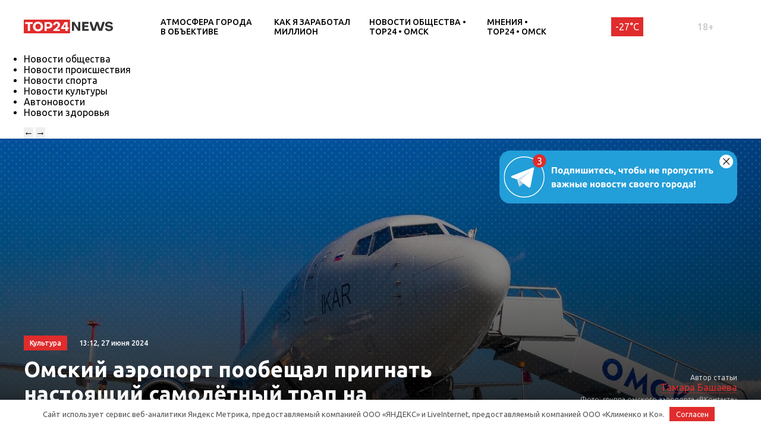

--- FILE ---
content_type: text/html; charset=UTF-8
request_url: https://omsk.top24.news/kultura/omskij-aeroport-poobeshhal-prignat-nastoyashhij-samolyotnyj-trap-na-simfopark/
body_size: 19442
content:
<!DOCTYPE html>
<html lang="ru">
<head>
	<meta charset="UTF-8">
	<title>Омский аэропорт пообещал пригнать настоящий самолётный трап на «Симфопарк» • TOP24 • Омск</title>
	<meta content="width=device-width,initial-scale=1" name=viewport>
		<link rel="preconnect" href="https://fonts.gstatic.com">
	<link href="https://fonts.googleapis.com/css2?family=Ubuntu:ital,wght@0,300;0,400;0,500;0,700;1,400&display=swap" rel="stylesheet">
	<meta name="yandex-verification" content="cf41f3f4779b542d" />
	<meta name="zen-verification" content="8ssMUdIeUnhS6pu6soBwC2sI3UpxtqX8IgNama1QOmNNuB4EcWPGPaaW1gXlDwIN" />
	
	
		<!-- All in One SEO 4.6.6 - aioseo.com -->
		<meta name="description" content="С ним можно будет сфотографироваться Омичи смогут сфотографироваться с настоящим самолётным трапом, причём не на территории аэропорта, а прямо в городе. В парке на Королёва 29 и 30 июня пройдёт &quot;Большой Симфопарк&quot;, на котором помимо музыки будет представлено множество разных площадок. Одну из них организует омский аэропорт имени Карбышева. Там и будет размещен трап. &quot;Сфотографироваться" />
		<meta name="robots" content="max-image-preview:large" />
		<link rel="canonical" href="https://omsk.top24.news/kultura/omskij-aeroport-poobeshhal-prignat-nastoyashhij-samolyotnyj-trap-na-simfopark/" />
		<meta name="generator" content="All in One SEO (AIOSEO) 4.6.6" />
		<meta property="og:locale" content="ru_RU" />
		<meta property="og:site_name" content="TOP24 • Омск •" />
		<meta property="og:type" content="article" />
		<meta property="og:title" content="Омский аэропорт пообещал пригнать настоящий самолётный трап на «Симфопарк» • TOP24 • Омск" />
		<meta property="og:description" content="С ним можно будет сфотографироваться Омичи смогут сфотографироваться с настоящим самолётным трапом, причём не на территории аэропорта, а прямо в городе. В парке на Королёва 29 и 30 июня пройдёт &quot;Большой Симфопарк&quot;, на котором помимо музыки будет представлено множество разных площадок. Одну из них организует омский аэропорт имени Карбышева. Там и будет размещен трап. &quot;Сфотографироваться" />
		<meta property="og:url" content="https://omsk.top24.news/kultura/omskij-aeroport-poobeshhal-prignat-nastoyashhij-samolyotnyj-trap-na-simfopark/" />
		<meta property="article:published_time" content="2024-06-27T07:12:25+00:00" />
		<meta property="article:modified_time" content="2024-06-27T07:12:27+00:00" />
		<meta name="twitter:card" content="summary" />
		<meta name="twitter:title" content="Омский аэропорт пообещал пригнать настоящий самолётный трап на «Симфопарк» • TOP24 • Омск" />
		<meta name="twitter:description" content="С ним можно будет сфотографироваться Омичи смогут сфотографироваться с настоящим самолётным трапом, причём не на территории аэропорта, а прямо в городе. В парке на Королёва 29 и 30 июня пройдёт &quot;Большой Симфопарк&quot;, на котором помимо музыки будет представлено множество разных площадок. Одну из них организует омский аэропорт имени Карбышева. Там и будет размещен трап. &quot;Сфотографироваться" />
		<script type="application/ld+json" class="aioseo-schema">
			{"@context":"https:\/\/schema.org","@graph":[{"@type":"BlogPosting","@id":"https:\/\/omsk.top24.news\/kultura\/omskij-aeroport-poobeshhal-prignat-nastoyashhij-samolyotnyj-trap-na-simfopark\/#blogposting","name":"\u041e\u043c\u0441\u043a\u0438\u0439 \u0430\u044d\u0440\u043e\u043f\u043e\u0440\u0442 \u043f\u043e\u043e\u0431\u0435\u0449\u0430\u043b \u043f\u0440\u0438\u0433\u043d\u0430\u0442\u044c \u043d\u0430\u0441\u0442\u043e\u044f\u0449\u0438\u0439 \u0441\u0430\u043c\u043e\u043b\u0451\u0442\u043d\u044b\u0439 \u0442\u0440\u0430\u043f \u043d\u0430 \u00ab\u0421\u0438\u043c\u0444\u043e\u043f\u0430\u0440\u043a\u00bb \u2022 TOP24 \u2022 \u041e\u043c\u0441\u043a","headline":"\u041e\u043c\u0441\u043a\u0438\u0439 \u0430\u044d\u0440\u043e\u043f\u043e\u0440\u0442 \u043f\u043e\u043e\u0431\u0435\u0449\u0430\u043b \u043f\u0440\u0438\u0433\u043d\u0430\u0442\u044c \u043d\u0430\u0441\u0442\u043e\u044f\u0449\u0438\u0439 \u0441\u0430\u043c\u043e\u043b\u0451\u0442\u043d\u044b\u0439 \u0442\u0440\u0430\u043f \u043d\u0430 &#171;\u0421\u0438\u043c\u0444\u043e\u043f\u0430\u0440\u043a&#187;","author":{"@id":"https:\/\/omsk.top24.news\/author\/tamara-bashaeva\/#author"},"publisher":{"@id":"https:\/\/omsk.top24.news\/#organization"},"image":{"@type":"ImageObject","url":"https:\/\/omsk.top24.news\/wp-content\/uploads\/2024\/06\/photo1719472145.jpeg","width":1280,"height":838,"caption":"\u0424\u043e\u0442\u043e: \u0433\u0440\u0443\u043f\u043f\u0430 \u043e\u043c\u0441\u043a\u043e\u0433\u043e \u0430\u044d\u0440\u043e\u043f\u043e\u0440\u0442\u0430 \u00ab\u0412\u041a\u043e\u043d\u0442\u0430\u043a\u0442\u0435\u00bb"},"datePublished":"2024-06-27T13:12:25+06:00","dateModified":"2024-06-27T13:12:27+06:00","inLanguage":"ru-RU","mainEntityOfPage":{"@id":"https:\/\/omsk.top24.news\/kultura\/omskij-aeroport-poobeshhal-prignat-nastoyashhij-samolyotnyj-trap-na-simfopark\/#webpage"},"isPartOf":{"@id":"https:\/\/omsk.top24.news\/kultura\/omskij-aeroport-poobeshhal-prignat-nastoyashhij-samolyotnyj-trap-na-simfopark\/#webpage"},"articleSection":"\u041d\u043e\u0432\u043e\u0441\u0442\u0438 \u043a\u0443\u043b\u044c\u0442\u0443\u0440\u044b \u2022 TOP24 \u2022 \u041e\u043c\u0441\u043a"},{"@type":"BreadcrumbList","@id":"https:\/\/omsk.top24.news\/kultura\/omskij-aeroport-poobeshhal-prignat-nastoyashhij-samolyotnyj-trap-na-simfopark\/#breadcrumblist","itemListElement":[{"@type":"ListItem","@id":"https:\/\/omsk.top24.news\/#listItem","position":1,"name":"\u0413\u043b\u0430\u0432\u043d\u0430\u044f \u0441\u0442\u0440\u0430\u043d\u0438\u0446\u0430","item":"https:\/\/omsk.top24.news\/","nextItem":"https:\/\/omsk.top24.news\/kultura\/#listItem"},{"@type":"ListItem","@id":"https:\/\/omsk.top24.news\/kultura\/#listItem","position":2,"name":"\u041d\u043e\u0432\u043e\u0441\u0442\u0438 \u043a\u0443\u043b\u044c\u0442\u0443\u0440\u044b \u2022 TOP24 \u2022 \u041e\u043c\u0441\u043a","item":"https:\/\/omsk.top24.news\/kultura\/","nextItem":"https:\/\/omsk.top24.news\/kultura\/omskij-aeroport-poobeshhal-prignat-nastoyashhij-samolyotnyj-trap-na-simfopark\/#listItem","previousItem":"https:\/\/omsk.top24.news\/#listItem"},{"@type":"ListItem","@id":"https:\/\/omsk.top24.news\/kultura\/omskij-aeroport-poobeshhal-prignat-nastoyashhij-samolyotnyj-trap-na-simfopark\/#listItem","position":3,"name":"\u041e\u043c\u0441\u043a\u0438\u0439 \u0430\u044d\u0440\u043e\u043f\u043e\u0440\u0442 \u043f\u043e\u043e\u0431\u0435\u0449\u0430\u043b \u043f\u0440\u0438\u0433\u043d\u0430\u0442\u044c \u043d\u0430\u0441\u0442\u043e\u044f\u0449\u0438\u0439 \u0441\u0430\u043c\u043e\u043b\u0451\u0442\u043d\u044b\u0439 \u0442\u0440\u0430\u043f \u043d\u0430 \"\u0421\u0438\u043c\u0444\u043e\u043f\u0430\u0440\u043a\"","previousItem":"https:\/\/omsk.top24.news\/kultura\/#listItem"}]},{"@type":"Organization","@id":"https:\/\/omsk.top24.news\/#organization","name":"KOSTROMA.TOP24.NEWS","url":"https:\/\/omsk.top24.news\/"},{"@type":"Person","@id":"https:\/\/omsk.top24.news\/author\/tamara-bashaeva\/#author","url":"https:\/\/omsk.top24.news\/author\/tamara-bashaeva\/","name":"\u0422\u0430\u043c\u0430\u0440\u0430 \u0411\u0430\u0448\u0430\u0435\u0432\u0430"},{"@type":"WebPage","@id":"https:\/\/omsk.top24.news\/kultura\/omskij-aeroport-poobeshhal-prignat-nastoyashhij-samolyotnyj-trap-na-simfopark\/#webpage","url":"https:\/\/omsk.top24.news\/kultura\/omskij-aeroport-poobeshhal-prignat-nastoyashhij-samolyotnyj-trap-na-simfopark\/","name":"\u041e\u043c\u0441\u043a\u0438\u0439 \u0430\u044d\u0440\u043e\u043f\u043e\u0440\u0442 \u043f\u043e\u043e\u0431\u0435\u0449\u0430\u043b \u043f\u0440\u0438\u0433\u043d\u0430\u0442\u044c \u043d\u0430\u0441\u0442\u043e\u044f\u0449\u0438\u0439 \u0441\u0430\u043c\u043e\u043b\u0451\u0442\u043d\u044b\u0439 \u0442\u0440\u0430\u043f \u043d\u0430 \u00ab\u0421\u0438\u043c\u0444\u043e\u043f\u0430\u0440\u043a\u00bb \u2022 TOP24 \u2022 \u041e\u043c\u0441\u043a","description":"\u0421 \u043d\u0438\u043c \u043c\u043e\u0436\u043d\u043e \u0431\u0443\u0434\u0435\u0442 \u0441\u0444\u043e\u0442\u043e\u0433\u0440\u0430\u0444\u0438\u0440\u043e\u0432\u0430\u0442\u044c\u0441\u044f \u041e\u043c\u0438\u0447\u0438 \u0441\u043c\u043e\u0433\u0443\u0442 \u0441\u0444\u043e\u0442\u043e\u0433\u0440\u0430\u0444\u0438\u0440\u043e\u0432\u0430\u0442\u044c\u0441\u044f \u0441 \u043d\u0430\u0441\u0442\u043e\u044f\u0449\u0438\u043c \u0441\u0430\u043c\u043e\u043b\u0451\u0442\u043d\u044b\u043c \u0442\u0440\u0430\u043f\u043e\u043c, \u043f\u0440\u0438\u0447\u0451\u043c \u043d\u0435 \u043d\u0430 \u0442\u0435\u0440\u0440\u0438\u0442\u043e\u0440\u0438\u0438 \u0430\u044d\u0440\u043e\u043f\u043e\u0440\u0442\u0430, \u0430 \u043f\u0440\u044f\u043c\u043e \u0432 \u0433\u043e\u0440\u043e\u0434\u0435. \u0412 \u043f\u0430\u0440\u043a\u0435 \u043d\u0430 \u041a\u043e\u0440\u043e\u043b\u0451\u0432\u0430 29 \u0438 30 \u0438\u044e\u043d\u044f \u043f\u0440\u043e\u0439\u0434\u0451\u0442 \"\u0411\u043e\u043b\u044c\u0448\u043e\u0439 \u0421\u0438\u043c\u0444\u043e\u043f\u0430\u0440\u043a\", \u043d\u0430 \u043a\u043e\u0442\u043e\u0440\u043e\u043c \u043f\u043e\u043c\u0438\u043c\u043e \u043c\u0443\u0437\u044b\u043a\u0438 \u0431\u0443\u0434\u0435\u0442 \u043f\u0440\u0435\u0434\u0441\u0442\u0430\u0432\u043b\u0435\u043d\u043e \u043c\u043d\u043e\u0436\u0435\u0441\u0442\u0432\u043e \u0440\u0430\u0437\u043d\u044b\u0445 \u043f\u043b\u043e\u0449\u0430\u0434\u043e\u043a. \u041e\u0434\u043d\u0443 \u0438\u0437 \u043d\u0438\u0445 \u043e\u0440\u0433\u0430\u043d\u0438\u0437\u0443\u0435\u0442 \u043e\u043c\u0441\u043a\u0438\u0439 \u0430\u044d\u0440\u043e\u043f\u043e\u0440\u0442 \u0438\u043c\u0435\u043d\u0438 \u041a\u0430\u0440\u0431\u044b\u0448\u0435\u0432\u0430. \u0422\u0430\u043c \u0438 \u0431\u0443\u0434\u0435\u0442 \u0440\u0430\u0437\u043c\u0435\u0449\u0435\u043d \u0442\u0440\u0430\u043f. \"\u0421\u0444\u043e\u0442\u043e\u0433\u0440\u0430\u0444\u0438\u0440\u043e\u0432\u0430\u0442\u044c\u0441\u044f","inLanguage":"ru-RU","isPartOf":{"@id":"https:\/\/omsk.top24.news\/#website"},"breadcrumb":{"@id":"https:\/\/omsk.top24.news\/kultura\/omskij-aeroport-poobeshhal-prignat-nastoyashhij-samolyotnyj-trap-na-simfopark\/#breadcrumblist"},"author":{"@id":"https:\/\/omsk.top24.news\/author\/tamara-bashaeva\/#author"},"creator":{"@id":"https:\/\/omsk.top24.news\/author\/tamara-bashaeva\/#author"},"image":{"@type":"ImageObject","url":"https:\/\/omsk.top24.news\/wp-content\/uploads\/2024\/06\/photo1719472145.jpeg","@id":"https:\/\/omsk.top24.news\/kultura\/omskij-aeroport-poobeshhal-prignat-nastoyashhij-samolyotnyj-trap-na-simfopark\/#mainImage","width":1280,"height":838,"caption":"\u0424\u043e\u0442\u043e: \u0433\u0440\u0443\u043f\u043f\u0430 \u043e\u043c\u0441\u043a\u043e\u0433\u043e \u0430\u044d\u0440\u043e\u043f\u043e\u0440\u0442\u0430 \u00ab\u0412\u041a\u043e\u043d\u0442\u0430\u043a\u0442\u0435\u00bb"},"primaryImageOfPage":{"@id":"https:\/\/omsk.top24.news\/kultura\/omskij-aeroport-poobeshhal-prignat-nastoyashhij-samolyotnyj-trap-na-simfopark\/#mainImage"},"datePublished":"2024-06-27T13:12:25+06:00","dateModified":"2024-06-27T13:12:27+06:00"},{"@type":"WebSite","@id":"https:\/\/omsk.top24.news\/#website","url":"https:\/\/omsk.top24.news\/","name":"TOP24 \u2022 \u041e\u043c\u0441\u043a","inLanguage":"ru-RU","publisher":{"@id":"https:\/\/omsk.top24.news\/#organization"}}]}
		</script>
		<!-- All in One SEO -->

<meta property="og:image" content="https://omsk.top24.news/wp-content/uploads/2024/06/photo1719472145.jpeg">
<style id='wp-img-auto-sizes-contain-inline-css' type='text/css'>
img:is([sizes=auto i],[sizes^="auto," i]){contain-intrinsic-size:3000px 1500px}
/*# sourceURL=wp-img-auto-sizes-contain-inline-css */
</style>
<style id='wp-block-library-inline-css' type='text/css'>
:root{--wp-block-synced-color:#7a00df;--wp-block-synced-color--rgb:122,0,223;--wp-bound-block-color:var(--wp-block-synced-color);--wp-editor-canvas-background:#ddd;--wp-admin-theme-color:#007cba;--wp-admin-theme-color--rgb:0,124,186;--wp-admin-theme-color-darker-10:#006ba1;--wp-admin-theme-color-darker-10--rgb:0,107,160.5;--wp-admin-theme-color-darker-20:#005a87;--wp-admin-theme-color-darker-20--rgb:0,90,135;--wp-admin-border-width-focus:2px}@media (min-resolution:192dpi){:root{--wp-admin-border-width-focus:1.5px}}.wp-element-button{cursor:pointer}:root .has-very-light-gray-background-color{background-color:#eee}:root .has-very-dark-gray-background-color{background-color:#313131}:root .has-very-light-gray-color{color:#eee}:root .has-very-dark-gray-color{color:#313131}:root .has-vivid-green-cyan-to-vivid-cyan-blue-gradient-background{background:linear-gradient(135deg,#00d084,#0693e3)}:root .has-purple-crush-gradient-background{background:linear-gradient(135deg,#34e2e4,#4721fb 50%,#ab1dfe)}:root .has-hazy-dawn-gradient-background{background:linear-gradient(135deg,#faaca8,#dad0ec)}:root .has-subdued-olive-gradient-background{background:linear-gradient(135deg,#fafae1,#67a671)}:root .has-atomic-cream-gradient-background{background:linear-gradient(135deg,#fdd79a,#004a59)}:root .has-nightshade-gradient-background{background:linear-gradient(135deg,#330968,#31cdcf)}:root .has-midnight-gradient-background{background:linear-gradient(135deg,#020381,#2874fc)}:root{--wp--preset--font-size--normal:16px;--wp--preset--font-size--huge:42px}.has-regular-font-size{font-size:1em}.has-larger-font-size{font-size:2.625em}.has-normal-font-size{font-size:var(--wp--preset--font-size--normal)}.has-huge-font-size{font-size:var(--wp--preset--font-size--huge)}.has-text-align-center{text-align:center}.has-text-align-left{text-align:left}.has-text-align-right{text-align:right}.has-fit-text{white-space:nowrap!important}#end-resizable-editor-section{display:none}.aligncenter{clear:both}.items-justified-left{justify-content:flex-start}.items-justified-center{justify-content:center}.items-justified-right{justify-content:flex-end}.items-justified-space-between{justify-content:space-between}.screen-reader-text{border:0;clip-path:inset(50%);height:1px;margin:-1px;overflow:hidden;padding:0;position:absolute;width:1px;word-wrap:normal!important}.screen-reader-text:focus{background-color:#ddd;clip-path:none;color:#444;display:block;font-size:1em;height:auto;left:5px;line-height:normal;padding:15px 23px 14px;text-decoration:none;top:5px;width:auto;z-index:100000}html :where(.has-border-color){border-style:solid}html :where([style*=border-top-color]){border-top-style:solid}html :where([style*=border-right-color]){border-right-style:solid}html :where([style*=border-bottom-color]){border-bottom-style:solid}html :where([style*=border-left-color]){border-left-style:solid}html :where([style*=border-width]){border-style:solid}html :where([style*=border-top-width]){border-top-style:solid}html :where([style*=border-right-width]){border-right-style:solid}html :where([style*=border-bottom-width]){border-bottom-style:solid}html :where([style*=border-left-width]){border-left-style:solid}html :where(img[class*=wp-image-]){height:auto;max-width:100%}:where(figure){margin:0 0 1em}html :where(.is-position-sticky){--wp-admin--admin-bar--position-offset:var(--wp-admin--admin-bar--height,0px)}@media screen and (max-width:600px){html :where(.is-position-sticky){--wp-admin--admin-bar--position-offset:0px}}

/*# sourceURL=wp-block-library-inline-css */
</style><style id='global-styles-inline-css' type='text/css'>
:root{--wp--preset--aspect-ratio--square: 1;--wp--preset--aspect-ratio--4-3: 4/3;--wp--preset--aspect-ratio--3-4: 3/4;--wp--preset--aspect-ratio--3-2: 3/2;--wp--preset--aspect-ratio--2-3: 2/3;--wp--preset--aspect-ratio--16-9: 16/9;--wp--preset--aspect-ratio--9-16: 9/16;--wp--preset--color--black: #000000;--wp--preset--color--cyan-bluish-gray: #abb8c3;--wp--preset--color--white: #ffffff;--wp--preset--color--pale-pink: #f78da7;--wp--preset--color--vivid-red: #cf2e2e;--wp--preset--color--luminous-vivid-orange: #ff6900;--wp--preset--color--luminous-vivid-amber: #fcb900;--wp--preset--color--light-green-cyan: #7bdcb5;--wp--preset--color--vivid-green-cyan: #00d084;--wp--preset--color--pale-cyan-blue: #8ed1fc;--wp--preset--color--vivid-cyan-blue: #0693e3;--wp--preset--color--vivid-purple: #9b51e0;--wp--preset--gradient--vivid-cyan-blue-to-vivid-purple: linear-gradient(135deg,rgb(6,147,227) 0%,rgb(155,81,224) 100%);--wp--preset--gradient--light-green-cyan-to-vivid-green-cyan: linear-gradient(135deg,rgb(122,220,180) 0%,rgb(0,208,130) 100%);--wp--preset--gradient--luminous-vivid-amber-to-luminous-vivid-orange: linear-gradient(135deg,rgb(252,185,0) 0%,rgb(255,105,0) 100%);--wp--preset--gradient--luminous-vivid-orange-to-vivid-red: linear-gradient(135deg,rgb(255,105,0) 0%,rgb(207,46,46) 100%);--wp--preset--gradient--very-light-gray-to-cyan-bluish-gray: linear-gradient(135deg,rgb(238,238,238) 0%,rgb(169,184,195) 100%);--wp--preset--gradient--cool-to-warm-spectrum: linear-gradient(135deg,rgb(74,234,220) 0%,rgb(151,120,209) 20%,rgb(207,42,186) 40%,rgb(238,44,130) 60%,rgb(251,105,98) 80%,rgb(254,248,76) 100%);--wp--preset--gradient--blush-light-purple: linear-gradient(135deg,rgb(255,206,236) 0%,rgb(152,150,240) 100%);--wp--preset--gradient--blush-bordeaux: linear-gradient(135deg,rgb(254,205,165) 0%,rgb(254,45,45) 50%,rgb(107,0,62) 100%);--wp--preset--gradient--luminous-dusk: linear-gradient(135deg,rgb(255,203,112) 0%,rgb(199,81,192) 50%,rgb(65,88,208) 100%);--wp--preset--gradient--pale-ocean: linear-gradient(135deg,rgb(255,245,203) 0%,rgb(182,227,212) 50%,rgb(51,167,181) 100%);--wp--preset--gradient--electric-grass: linear-gradient(135deg,rgb(202,248,128) 0%,rgb(113,206,126) 100%);--wp--preset--gradient--midnight: linear-gradient(135deg,rgb(2,3,129) 0%,rgb(40,116,252) 100%);--wp--preset--font-size--small: 13px;--wp--preset--font-size--medium: 20px;--wp--preset--font-size--large: 36px;--wp--preset--font-size--x-large: 42px;--wp--preset--spacing--20: 0.44rem;--wp--preset--spacing--30: 0.67rem;--wp--preset--spacing--40: 1rem;--wp--preset--spacing--50: 1.5rem;--wp--preset--spacing--60: 2.25rem;--wp--preset--spacing--70: 3.38rem;--wp--preset--spacing--80: 5.06rem;--wp--preset--shadow--natural: 6px 6px 9px rgba(0, 0, 0, 0.2);--wp--preset--shadow--deep: 12px 12px 50px rgba(0, 0, 0, 0.4);--wp--preset--shadow--sharp: 6px 6px 0px rgba(0, 0, 0, 0.2);--wp--preset--shadow--outlined: 6px 6px 0px -3px rgb(255, 255, 255), 6px 6px rgb(0, 0, 0);--wp--preset--shadow--crisp: 6px 6px 0px rgb(0, 0, 0);}:where(.is-layout-flex){gap: 0.5em;}:where(.is-layout-grid){gap: 0.5em;}body .is-layout-flex{display: flex;}.is-layout-flex{flex-wrap: wrap;align-items: center;}.is-layout-flex > :is(*, div){margin: 0;}body .is-layout-grid{display: grid;}.is-layout-grid > :is(*, div){margin: 0;}:where(.wp-block-columns.is-layout-flex){gap: 2em;}:where(.wp-block-columns.is-layout-grid){gap: 2em;}:where(.wp-block-post-template.is-layout-flex){gap: 1.25em;}:where(.wp-block-post-template.is-layout-grid){gap: 1.25em;}.has-black-color{color: var(--wp--preset--color--black) !important;}.has-cyan-bluish-gray-color{color: var(--wp--preset--color--cyan-bluish-gray) !important;}.has-white-color{color: var(--wp--preset--color--white) !important;}.has-pale-pink-color{color: var(--wp--preset--color--pale-pink) !important;}.has-vivid-red-color{color: var(--wp--preset--color--vivid-red) !important;}.has-luminous-vivid-orange-color{color: var(--wp--preset--color--luminous-vivid-orange) !important;}.has-luminous-vivid-amber-color{color: var(--wp--preset--color--luminous-vivid-amber) !important;}.has-light-green-cyan-color{color: var(--wp--preset--color--light-green-cyan) !important;}.has-vivid-green-cyan-color{color: var(--wp--preset--color--vivid-green-cyan) !important;}.has-pale-cyan-blue-color{color: var(--wp--preset--color--pale-cyan-blue) !important;}.has-vivid-cyan-blue-color{color: var(--wp--preset--color--vivid-cyan-blue) !important;}.has-vivid-purple-color{color: var(--wp--preset--color--vivid-purple) !important;}.has-black-background-color{background-color: var(--wp--preset--color--black) !important;}.has-cyan-bluish-gray-background-color{background-color: var(--wp--preset--color--cyan-bluish-gray) !important;}.has-white-background-color{background-color: var(--wp--preset--color--white) !important;}.has-pale-pink-background-color{background-color: var(--wp--preset--color--pale-pink) !important;}.has-vivid-red-background-color{background-color: var(--wp--preset--color--vivid-red) !important;}.has-luminous-vivid-orange-background-color{background-color: var(--wp--preset--color--luminous-vivid-orange) !important;}.has-luminous-vivid-amber-background-color{background-color: var(--wp--preset--color--luminous-vivid-amber) !important;}.has-light-green-cyan-background-color{background-color: var(--wp--preset--color--light-green-cyan) !important;}.has-vivid-green-cyan-background-color{background-color: var(--wp--preset--color--vivid-green-cyan) !important;}.has-pale-cyan-blue-background-color{background-color: var(--wp--preset--color--pale-cyan-blue) !important;}.has-vivid-cyan-blue-background-color{background-color: var(--wp--preset--color--vivid-cyan-blue) !important;}.has-vivid-purple-background-color{background-color: var(--wp--preset--color--vivid-purple) !important;}.has-black-border-color{border-color: var(--wp--preset--color--black) !important;}.has-cyan-bluish-gray-border-color{border-color: var(--wp--preset--color--cyan-bluish-gray) !important;}.has-white-border-color{border-color: var(--wp--preset--color--white) !important;}.has-pale-pink-border-color{border-color: var(--wp--preset--color--pale-pink) !important;}.has-vivid-red-border-color{border-color: var(--wp--preset--color--vivid-red) !important;}.has-luminous-vivid-orange-border-color{border-color: var(--wp--preset--color--luminous-vivid-orange) !important;}.has-luminous-vivid-amber-border-color{border-color: var(--wp--preset--color--luminous-vivid-amber) !important;}.has-light-green-cyan-border-color{border-color: var(--wp--preset--color--light-green-cyan) !important;}.has-vivid-green-cyan-border-color{border-color: var(--wp--preset--color--vivid-green-cyan) !important;}.has-pale-cyan-blue-border-color{border-color: var(--wp--preset--color--pale-cyan-blue) !important;}.has-vivid-cyan-blue-border-color{border-color: var(--wp--preset--color--vivid-cyan-blue) !important;}.has-vivid-purple-border-color{border-color: var(--wp--preset--color--vivid-purple) !important;}.has-vivid-cyan-blue-to-vivid-purple-gradient-background{background: var(--wp--preset--gradient--vivid-cyan-blue-to-vivid-purple) !important;}.has-light-green-cyan-to-vivid-green-cyan-gradient-background{background: var(--wp--preset--gradient--light-green-cyan-to-vivid-green-cyan) !important;}.has-luminous-vivid-amber-to-luminous-vivid-orange-gradient-background{background: var(--wp--preset--gradient--luminous-vivid-amber-to-luminous-vivid-orange) !important;}.has-luminous-vivid-orange-to-vivid-red-gradient-background{background: var(--wp--preset--gradient--luminous-vivid-orange-to-vivid-red) !important;}.has-very-light-gray-to-cyan-bluish-gray-gradient-background{background: var(--wp--preset--gradient--very-light-gray-to-cyan-bluish-gray) !important;}.has-cool-to-warm-spectrum-gradient-background{background: var(--wp--preset--gradient--cool-to-warm-spectrum) !important;}.has-blush-light-purple-gradient-background{background: var(--wp--preset--gradient--blush-light-purple) !important;}.has-blush-bordeaux-gradient-background{background: var(--wp--preset--gradient--blush-bordeaux) !important;}.has-luminous-dusk-gradient-background{background: var(--wp--preset--gradient--luminous-dusk) !important;}.has-pale-ocean-gradient-background{background: var(--wp--preset--gradient--pale-ocean) !important;}.has-electric-grass-gradient-background{background: var(--wp--preset--gradient--electric-grass) !important;}.has-midnight-gradient-background{background: var(--wp--preset--gradient--midnight) !important;}.has-small-font-size{font-size: var(--wp--preset--font-size--small) !important;}.has-medium-font-size{font-size: var(--wp--preset--font-size--medium) !important;}.has-large-font-size{font-size: var(--wp--preset--font-size--large) !important;}.has-x-large-font-size{font-size: var(--wp--preset--font-size--x-large) !important;}
/*# sourceURL=global-styles-inline-css */
</style>

<style id='classic-theme-styles-inline-css' type='text/css'>
/*! This file is auto-generated */
.wp-block-button__link{color:#fff;background-color:#32373c;border-radius:9999px;box-shadow:none;text-decoration:none;padding:calc(.667em + 2px) calc(1.333em + 2px);font-size:1.125em}.wp-block-file__button{background:#32373c;color:#fff;text-decoration:none}
/*# sourceURL=/wp-includes/css/classic-themes.min.css */
</style>
<link rel='stylesheet' id='cf-christmasification-css' href='https://omsk.top24.news/wp-content/plugins/christmasify/public/css/cf-christmasification-public.min.css' type='text/css' media='all' />
<link rel='stylesheet' id='msm-styles-css' href='https://omsk.top24.news/wp-content/plugins/my-scrollable-menu/css/scroll-menu-styles.css' type='text/css' media='all' />
<link rel='stylesheet' id='toc-screen-css' href='https://omsk.top24.news/wp-content/plugins/table-of-contents-plus/screen.min.css' type='text/css' media='all' />
<style id='toc-screen-inline-css' type='text/css'>
div#toc_container {width: 100%;}
/*# sourceURL=toc-screen-inline-css */
</style>
<link rel='stylesheet' id='new-styles-css' href='https://omsk.top24.news/wp-content/themes/news/css/style.css' type='text/css' media='' />
<link rel='stylesheet' id='weather-styles-css' href='https://omsk.top24.news/wp-content/themes/news/assets/css/weather.css' type='text/css' media='' />
<link rel='stylesheet' id='add-styles-css' href='https://omsk.top24.news/wp-content/themes/news/style.css' type='text/css' media='' />
<link rel='stylesheet' id='polls-styles-css' href='https://omsk.top24.news/wp-content/themes/news/polls/css/style.css' type='text/css' media='' />
<link rel='stylesheet' id='on_banner-css' href='https://omsk.top24.news/wp-content/plugins/on_top24/style_on.css' type='text/css' media='all' />
<link rel='stylesheet' id='wp-block-heading-css' href='https://omsk.top24.news/wp-includes/blocks/heading/style.min.css' type='text/css' media='all' />
<link rel='stylesheet' id='wp-block-paragraph-css' href='https://omsk.top24.news/wp-includes/blocks/paragraph/style.min.css' type='text/css' media='all' />
<script type="text/javascript" src="https://omsk.top24.news/wp-includes/js/jquery/jquery.min.js" id="jquery-core-js"></script>
<script type="text/javascript" src="https://omsk.top24.news/wp-includes/js/jquery/jquery-migrate.min.js" id="jquery-migrate-js"></script>
<script type="text/javascript" src="https://omsk.top24.news/wp-content/plugins/on_top24//main_on.js" id="on_main-js"></script>
<style>.pseudo-clearfy-link { color: #008acf; cursor: pointer;}.pseudo-clearfy-link:hover { text-decoration: none;}</style><link rel="icon" href="https://omsk.top24.news/wp-content/uploads/2021/04/cropped-mini-logo-270x247.jpg" sizes="32x32" />
<link rel="icon" href="https://omsk.top24.news/wp-content/uploads/2021/04/cropped-mini-logo-270x247.jpg" sizes="192x192" />
<link rel="apple-touch-icon" href="https://omsk.top24.news/wp-content/uploads/2021/04/cropped-mini-logo-270x247.jpg" />
<meta name="msapplication-TileImage" content="https://omsk.top24.news/wp-content/uploads/2021/04/cropped-mini-logo-270x247.jpg" />
		<style type="text/css" id="wp-custom-css">
			/*скрытие городов из меню*/
.col-xl-12.nav__cities{
	display:none;
}
/*новые правки для Саши*/
/*доработка попап выбора города*/
#on_geocity{
	border-radius:0;
}
/*доработка превью новостей в рубрике*/
@media(max-width:767px){
.section_mobile-white{
	background: url(/wp-content/themes/news/images/dots-bg.svg);
	}}
@media(max-width:767px){
.row.blog .blog__item{
	display:flex;
	align-items:center;
	padding-bottom:10px;
	padding-top:10px;
	}}
@media(max-width:767px){
.row.blog .blog__item-thumb{
	max-width:90px;
	}}
@media(max-width:767px){
.row.blog .blog__item-excerpt{
	display:none;
	}}
@media(max-width:767px){
.row.blog .blog__item-content{
	margin-left:10px;
	margin-right:10px;
	padding-top:0;
	}}
@media(max-width:767px){
.row.blog .blog__item-category_mobile{
	display:none;
	}}
/*Убираем лишнюю надпись в рекомендациях отдельной новости*/
.section.section_pb20 .section__article-category{
	display:none;
}
/*Убираем лишнюю надпись в правой колонке отдельной новости*/
.col-xl-3.desktop-visible.aside .section__article-category{
	display:none;
}
/*запрет на скругление фото в новостях*/
.wp-block-image.is-style-circle-mask img, .wp-block-image.is-style-rounded img{
	border-radius:0;
}
/*правка соц. сетей в подвале*/
.ico svg{
	fill:rgba(255,255,255,0.5)
}
/*длинный лейбл в "популярное за неделю"*/
.nlist__label{
	margin-right:0; 
}
/*доработка пк меню (выпадающего)*/
#menu-rubriki-1.nav__menu li{
	flex:0 1 33.3%;
}
/*фото новости (внутри новости)*/
.top-single .top__inner-row{
	min-height:calc(50vh - 190px);
}
@media(max-width:1200px){
	.top-single .top__inner-row{
		min-height:calc(30vh - 130px);
}}
@media(max-width:767px){
	.top-single .top__inner-row{
		min-height:calc(30vh - 130px);
}}
.top-single .top__inner-row{
	min-height:auto;
}
@media(min-width:1200px){
	.top-single .top__inner-row{
		min-height:550px;
}}
/*глюк с шапкой на планшетах*/
@media(max-width:1200px){
	.header__menu{
		display:none;
}}
/*скрытие фото автора внутри статьи и на отдельной странице + соц сети*/
.top-single .top__author-avatar{
	display:none;
}
.top-single .top__author-title{
	margin-left:0;
	margin-right:0;
}
/*
.author .author__vcard .author__avatar{
	display:none;
}
.author .author__content{
	display:none;
}
*/
/*Уменьшение отступа от h1 внутри отдельной новости*/
.top-single .top__article-title{
	margin-bottom:0;
	}
@media(max-width: 767px){
.top-single .top__article{
		margin-bottom:0;
}}
/*урезаем ширину статьи на ПК*/
@media(min-width:1200px){
.section .col-xl-9 .article-content{
	max-width:770px;
	}}
/*выравнивание рекламного баннера на странице рубрики*/
@media(min-width:768px){
.top__inner .col-md-4 .top__asd{
	text-align:right;
	}}
/*фото верхней новости наверху страницы категории*/
@media(min-width:1200px){
	.top__inner-row{
		padding-top:40px;
	}}
@media(min-width:1200px){
.top .top__inner-row{
	min-height:calc(60vh - 190px);
	}}
@media(min-width:1200px){
.top{
	min-height:60vh;
	}}
@media(max-width:1200px){
.top .top__inner-row{
	min-height:calc(60vh - 130px);
	}}
@media(max-width:1200px){
.top{
	min-height:60vh;
	}}
@media(max-width:767px){
.top .top__inner-row{
	min-height:calc(60vh - 83px);
	}}
@media(max-width:767px){
.top{
	min-height:60vh;
	}}
/*выравнивание автора в шапке отдельной новости*/
.top-single .top__inner-row{
	align-items:center!important;
}
@media(min-width:1200px){
.top__caption{
	margin-bottom:0;
	}}
/*hover соц сетей в подвале*/
.footer__soc-link:hover .ico svg{
	fill:white!important;
}
/*блок скролла активного меню*/
.nav.active{
	z-index:999;
}
/*выравниванием пунктов меню (шапка, подвал)*/
#menu-rubriki-1.nav__menu li{
	align-items:center;
	display:flex;
}
.footer__menu li{
	align-items:center;
	display:flex;
}
/*квадратная галерея*/
.slider-square.has-nested-images .wp-block-image.slick-slide::before{
  padding-bottom:100%;
}
/*обрезка изображений в новости (ограничение по высоте)*/
/*
.wp-block-image img{
object-fit: cover;
height: 400px;
}
*/
/*made*/
.footer__made{
	color:#8b8b8b;
}
.footer__made a{
	color:white;
}
.footer__made a:hover{
	color:#E02C2C;
}
/*цвет цитаты*/
.wp-block-quote{
	background:url(/wp-content/themes/news/images/ico__quote-start.svg) 30px 30px no-repeat,url(/wp-content/themes/news/images/ico__quote-end.svg) 95% 90% no-repeat #E02C2C !important;
}
/*имя автора в статье*/
.top__single-flex .top__author .author-name{
	color:#E02C2C;
	font-size:16px;
}
@media(max-width:600px){
	.top__single-flex .top__author .author-name{
		font-size:12px;
		margin-bottom:0;
}}
.top__single-flex .top__author{
	margin-bottom:0;
}
/*фикс галереи wp*/
.slick-slider{
  display: block !important;
}
.has-nested-images .wp-block-image.slick-slide a{
  pointer-events: none;
}
/*стилизация лонгридов*/
.content.article-content ul, .content.article-content ol{
	margin-left:15px;
}
#toc_container .toc_title{
	font-size:18px;
	text-align:left!important;
}
#toc_container li{
	opacity:1;
}
#toc_container span:after{
	content:")";
}
.toc_brackets{
	display:none;
}
#toc_container a{
	font-size:16px;
	line-height:1.5;
}
/*liveinternet*/
.liveinternet img{
	max-width:14px;
	margin-left:2px;
}
/*copy*/
.footer__copy p{
	margin-bottom:0;
}
/*тест seo тег*/
.blog__item-date:before{
	content:"Новости Омска —";
}
@media(min-width:1200px){
.blog__item-date:before{
	display:flex;
	}}
/*идентификатор (общий)*/
.on_banner_code{
	padding-left:0;
}
/*голосование*/
.MuiGrid-root.wpvc_color_setting.wpvc_voting_navigation.MuiGrid-container{
	display:none;
}
.MuiGrid-root.wpvc_showcontestant_container.wpvc_grid_container.MuiGrid-container{
	margin-top:0;
}
.MuiGrid-root.wpvc_counter_timer.MuiGrid-container.MuiGrid-grid-xs-12{
	padding-left:0;
	padding-bottom:0;
}
@media(max-width:600px){
	.apm-choosing{
		min-width:100%!important;
		margin-right:0!important;
	}}
/*квиз*/
.quiz-cf7{
	padding-top:0px;
	padding-bottom:10px;
}
.quiz-cf7 input{
	min-height:40px;
	min-width:70px;
}
@media(max-width:600px){
	.quiz-cf7 input{
		width:50px;
		margin-top:10px
}}
@media(min-width:1199px){
	.quiz-cf7 input{
	margin-left:10px;
	max-width:50px;
}}
.quiz-cf7 input{
	border:1px solid #e2e2e2;
}
.quiz-cf7 span{
	font-size:15.2px;
}

/*прайс*/
.nowebp .wp-block-table table{
	overflow-x: auto;
}
@media(max-width:1199px){
.nowebp .wp-block-table table td{
	min-width:400px;
}}
.price-ul{
	margin-left:15px;
}
/*крести в растяжке снизу*/
#on_footer_banner_close{
	padding: 6px 11px!important;
  background: #00000063!important;
}
/*подпись источника у главного фото*/
.top__caption{
	font-size:12px;
}
@media(max-width:600px){
.top__caption{
	font-size:10px;
	}}
/*скрытие fb со страницы автора*/
.author__link.author__link_fb{
	display:none;
}
/*обновление цитаты*/
.wp-block-quote{
	background: url(/wp-content/themes/news/images/ico__quote-start.svg) 30px 30px no-repeat,url(/wp-content/themes/news/images/ico__quote-end.svg) 95% 90% no-repeat #f7f7f7 !important;
    color: black;
    font-style: italic;
    font-weight: normal;
}
/*личный кабинет*/
/*
.lk a{
	background:#e02c2c;
	color:white;
	padding:10px 20px;
}
.lk{
	margin-bottom:20px;
	display:flex;
}
.section.section_dots-bg h2{
	padding-bottom:20px;
	padding-top:20px;
	font-size:25px;
}
.section.section_dots-bg h3{
	padding-bottom:20px;
	padding-top:20px;
	font-size:20px;
}
.section.section_dots-bg ul{
	margin-left:20px;
}
.section.section_dots-bg ol{
	margin-left:20px;
}
.section.section_dots-bg img{
	max-width:400px;
}
.section.section_dots-bg p a{
	color:#e02c2c;
}
.section.section_dots-bg li a{
	color:#e02c2c;
}
.section.section_dots-bg p a:hover{
	color:#000;
}
.section.section_dots-bg p{
	line-height:1.5;
}
.section.section_dots-bg li{
	line-height:1.5;
}
.section.section_dots-bg #toc_container{
	padding:20px;
	border:none;
}
.section.section_dots-bg #toc_container a{
	color:black;
}
@media(min-width:1200px){
.section.section_dots-bg .big-image-lk img{
	min-width:100%!important;
	}}
*/
/*подвал в одну строку*/
.full-footer .footer__menu{
	flex-direction: column;
}
/*доработка стилей оглавлени*/
#toc_container{
	background:none;
}
#toc_container a{
	color:#E02C2C;
}		</style>
		<style>.clearfy-cookie { position:fixed; left:0; right:0; bottom:0; padding:12px; color:#555555; background:#ffffff; -webkit-box-shadow:0 0 15px rgba(0,0,0,.2); -moz-box-shadow:0 0 15px rgba(0,0,0,.2); box-shadow:0 0 15px rgba(0,0,0,.2); z-index:9999; font-size: 13px; transition: .3s; }.clearfy-cookie--left { left: 20px; bottom: 20px; right: auto; max-width: 400px; margin-right: 20px; }.clearfy-cookie--right { left: auto; bottom: 20px; right: 20px; max-width: 400px; margin-left: 20px; }.clearfy-cookie.clearfy-cookie-hide { transform: translateY(150%) translateZ(0); opacity: 0; }.clearfy-cookie-container { max-width:1170px; margin:0 auto; text-align:center; }.clearfy-cookie-accept { background:#e02c2c; color:#fff; border:0; padding:.4em .8em; margin: 0 .5em; font-size: 13px; cursor: pointer; }.clearfy-cookie-accept:hover,.clearfy-cookie-accept:focus { opacity: .9; }</style></head>
<body>
<!-- wrapper -->
<div class="wrapper">
	<div id="top-asd"><div id="on_ads_bloc9664347" class="on_ads_block" data-place="banner_7" data-id="" data-type=""></div>
					<script>
						jQuery(document).ready(function($) {
                        	on_ads_runner("banner_7","9664347")
                        });
					</script></div>	<!-- header -->
	<header class="header header_on">
		<div class="container">
							<div class="row header__row align-items-center justify-content-between">
					<div class="col-auto">
						<button class="nav-btn nav-toggle"><i class="ico ico__nav"></i></button>
					</div>
					<div class="col-auto order-md-first">
						<div class="logo">
							<a href="/"><img src="https://omsk.top24.news/wp-content/themes/news/images/logo.svg" alt=""></a>
						</div>
					</div>
					<div class="col mobile-hidden">
						<ul id="menu-header" class="header__menu"><li id="menu-item-68389" class="menu-item menu-item-type-taxonomy menu-item-object-category menu-item-68389"><a href="https://omsk.top24.news/atmosfera-goroda-v-obektive/">Атмосфера города в объективе</a></li>
<li id="menu-item-35520" class="menu-item menu-item-type-taxonomy menu-item-object-category menu-item-35520"><a href="https://omsk.top24.news/kak-ya-zarabotal-million/">Как я заработал миллион</a></li>
<li id="menu-item-100670" class="menu-item menu-item-type-taxonomy menu-item-object-category menu-item-100670"><a href="https://omsk.top24.news/obshestvo/">Новости общества • TOP24 • Омск</a></li>
<li id="menu-item-100671" class="menu-item menu-item-type-taxonomy menu-item-object-category menu-item-100671"><a href="https://omsk.top24.news/mneniya/">Мнения • TOP24 • Омск</a></li>
</ul>					</div>
					<div class="col-auto">
						<div class="header__flex">
							<a href="/weather/" class="header__temperature">-27°C</a>
							<div class="cityselect"></div>							<form action="/" class="search-form">
								<div class="search-form__inner">
									<input type="text" name="s" class="search-form__text">
									<button type="submit" class="search-form__submit"><i class="ico ico__search"></i></button>
								</div>
								<button type="button" class="search-form__toggle search-toggle"><i class="ico ico__search"></i><i class="ico ico__close"></i></button>
							</form>
						</div>
						
					</div>
					<div class="col-auto desktop-visible">
						<div class="header__18">18+</div>
					</div>
				</div>
								<div class="fixtg">
					<span class="fixtg__close">
						<svg width="61" height="61" viewBox="0 0 61 61" fill="none" xmlns="http://www.w3.org/2000/svg">
							<rect width="61" height="61" rx="30.5" class="fixtg__close-circle"/>
							<path d="M16 17.0896L18.0895 15.0001L45.9999 42.9105L43.9104 45L16 17.0896Z" class="fixtg__close-line"/>
							<path d="M43.9106 15L46.0002 17.0895L18.0898 44.9999L16.0002 42.9104L43.9106 15Z" class="fixtg__close-line"/>
						</svg>
					</span>
					<a href="https://t.me/top24_omsk" target="_blank">
						<img src="/wp-content/themes/news/images/tg.svg" alt="">
					</a>
				</div>
							    <div class="scroll-menu-container theme-light">
        <div class="scroll-menu-viewport">
            <ul id="menu-skroll-menyu" class="secondary-scroll-menu"><li id="menu-item-89249" class="menu-item menu-item-type-taxonomy menu-item-object-category menu-item-89249"><a href="https://omsk.top24.news/obshestvo/">Новости общества</a></li>
<li id="menu-item-89250" class="menu-item menu-item-type-taxonomy menu-item-object-category menu-item-89250"><a href="https://omsk.top24.news/proisshestviya/">Новости происшествия</a></li>
<li id="menu-item-89251" class="menu-item menu-item-type-taxonomy menu-item-object-category menu-item-89251"><a href="https://omsk.top24.news/sport/">Новости спорта</a></li>
<li id="menu-item-89252" class="menu-item menu-item-type-taxonomy menu-item-object-category current-post-ancestor current-menu-parent current-post-parent menu-item-89252"><a href="https://omsk.top24.news/kultura/">Новости культуры</a></li>
<li id="menu-item-89253" class="menu-item menu-item-type-taxonomy menu-item-object-category menu-item-89253"><a href="https://omsk.top24.news/avtonovosti/">Автоновости</a></li>
<li id="menu-item-89254" class="menu-item menu-item-type-taxonomy menu-item-object-category menu-item-89254"><a href="https://omsk.top24.news/zdorove/">Новости здоровья</a></li>
</ul>        </div>
        <div class="scroll-menu-arrows">
            <button class="scroll-menu-arrow left" aria-label="Прокрутить влево">←</button>
            <button class="scroll-menu-arrow right" aria-label="Прокрутить вправо">→</button>
        </div>
    </div>
    		</div>
	</header>
	<!-- /header -->
	<div class="top-single">
		<div class="container">
			<div class="top__image">
				<img width="1280" height="838" src="https://omsk.top24.news/wp-content/uploads/2024/06/photo1719472145.jpeg" class="attachment-full size-full wp-post-image" alt="" decoding="async" fetchpriority="high" srcset="https://omsk.top24.news/wp-content/uploads/2024/06/photo1719472145.jpeg 1280w, https://omsk.top24.news/wp-content/uploads/2024/06/photo1719472145-768x503.jpeg 768w" sizes="(max-width: 1280px) 100vw, 1280px" />			</div>
			<div class="top__inner">
				<div class="row top__inner-row align-items-end align-content-end justify-content-between">
					<div class="col-md-8 col-12 top__article top__article_cat">
						<div class="top__article-meta row no-gutters align-items-center">
							<div class="top__article-category">Культура</div>
							<div class="top__article-date">13:12, 27 июня 2024</div>
						</div>
						<h1 class="top__article-title">Омский аэропорт пообещал пригнать настоящий самолётный трап на "Симфопарк"</h1>
						<div class="top__article-excerpt top__article-excerpt_single"></div>
					</div>
					<div class="col-md-4 col-12">
						<div class="top__single-flex">
							<div class="top__author">
								<div class="top__author-title">
									<div>Автор статьи</div>
									<a href="/author/tamara-bashaeva" class="top-author__link">
										Тамара Башаева									</a>
									<!--<p class="author-name">
										Тамара Башаева									</p>-->
																	</div>
								<a href="/author/tamara-bashaeva" class="top__author-avatar">
																		<img src="https://omsk.top24.news/wp-content/uploads/2024/04/dGQakUoY9bw-e1713787908864.jpg" width="60" height="60" alt="">
								</a>
							</div>
							<div class="top__caption">
								Фото: группа омского аэропорта «ВКонтакте»							</div>
						</div>						
					</div>
				</div>
			</div>
		</div>
	</div>

	<!-- asd -->
<!--
	<section class="section section_nobottom">
		<div class="container">
			<div class="single__asd single__asd_nobottom">
				<div id="on_ads_bloc7057877" class="on_ads_block" data-place="banner_3" data-id="" data-type=""></div>
					<script>
						jQuery(document).ready(function($) {
                        	on_ads_runner("banner_3","7057877")
                        });
					</script>			</div>
		</div>
	</section>
-->
	<!-- /asd -->

	<!-- section -->
	<section class="section">
		<div class="container">
			<div class="row">
				<div class="col-xl-9">
					<div class="content article-content">
						
<h2 class="wp-block-heading">С ним можно будет сфотографироваться</h2>



<p>Омичи смогут сфотографироваться с настоящим самолётным трапом, причём не на территории аэропорта, а прямо в городе. В парке на Королёва 29 и 30 июня пройдёт &#171;Большой Симфопарк&#187;, на котором помимо музыки будет представлено множество разных площадок. Одну из них организует омский аэропорт имени Карбышева. Там и будет размещен трап.</p>



<p>&#171;Сфотографироваться на фоне настоящего самолетного трапа, который является мостом, соединяющим судьбы и помогающим преодолеть расстояния. Каждый пассажир хотел бы сделать такое фото, поднимаясь к самолету&#187;, &#8212; сообщается в официальном сообществе аэропорта &#171;Вконтакте&#187;. </p>



<p>Напомним, в этом году аэропорт имени Карбышева отметил своё 95-летие и в честь этого сделает фотозону на площадке одного из самых масштабных музыкальных праздников омского лета. Это особенно символично, поскольку &#171;Симфопарк-2024&#187; посвящен путешествиям. </p><div id="on_ads_blocpost" class="on_ads_block" data-place="banner_5" data-id="" data-type=""></div> <script> jQuery(document).ready(function($) { on_ads_runner("banner_5","post"); }); </script>
<style> #on_ads_blocpost { margin-bottom: 1.5em; } </style>					</div>
				</div>
				<!--noindex-->
				<div class="col-xl-3 desktop-visible aside">
					<div class="aside__inner">
						<div class="section__title section__title_min">Это будет Вам интересно</div>
													<div class="section__article section__article_act">
								<a href="https://omsk.top24.news/aktualnoe/omichi-bez-peresadok-smogut-dobratsya-do-solnechnoj-antali/" class="section__article-img-link"><img width="2048" height="1536" src="https://omsk.top24.news/wp-content/uploads/2024/08/utro-v-omskom-aeroportu-scaled.jpg" class="attachment-big-thumb size-big-thumb wp-post-image" alt="" decoding="async" srcset="https://omsk.top24.news/wp-content/uploads/2024/08/utro-v-omskom-aeroportu-scaled.jpg 2048w, https://omsk.top24.news/wp-content/uploads/2024/08/utro-v-omskom-aeroportu-768x576.jpg 768w, https://omsk.top24.news/wp-content/uploads/2024/08/utro-v-omskom-aeroportu-1536x1152.jpg 1536w" sizes="(max-width: 2048px) 100vw, 2048px" /></a>
								<div class="section__article-desc">
									<div class="section__article-category">Актуальное</div>
									<div class="section__article-title"><a href="https://omsk.top24.news/aktualnoe/omichi-bez-peresadok-smogut-dobratsya-do-solnechnoj-antali/">Омичи без пересадок смогут добраться до солнечной Антальи</a></div>
									<div class="section__article-date">12:01, 15 января 2026</div>
								</div>
							</div>
												
					</div>
				</div>
				<!--/noindex-->
			</div>
		</div>
	</section>
	<!-- /section -->

	<!-- asd -->
	<section class="section section_notop">
		<div class="container">
			<div class="single__asd">
				<div id="on_ads_bloc643199" class="on_ads_block" data-place="banner_4" data-id="" data-type=""></div>
					<script>
						jQuery(document).ready(function($) {
                        	on_ads_runner("banner_4","643199")
                        });
					</script>			</div>
		</div>
	</section>
	<!-- /asd -->

	<!-- share -->
	<section class="section section_dots-bg">
		<div class="container">
			<div class="share-title">Поделиться в социальных сетях:</div>
			<div class="share">
				<!--<a href="https://www.facebook.com/sharer/sharer.php?u=https://omsk.top24.news/kultura/omskij-aeroport-poobeshhal-prignat-nastoyashhij-samolyotnyj-trap-na-simfopark/" class="share__link" target="_blank"><i class="ico ico__fb"></i><span>Facebook</span></a>-->
				<a href="http://vk.com/share.php?url=https://omsk.top24.news/kultura/omskij-aeroport-poobeshhal-prignat-nastoyashhij-samolyotnyj-trap-na-simfopark/&title=Омский аэропорт пообещал пригнать настоящий самолётный трап на "Симфопарк"&description=&image=&noparse=true" class="share__link" target="_blank"><i class="ico ico__vk"></i><span>Vkontakte</span></a>
				<a href="//connect.ok.ru/offer?url=https://omsk.top24.news/kultura/omskij-aeroport-poobeshhal-prignat-nastoyashhij-samolyotnyj-trap-na-simfopark/" class="share__link" target="_blank"><i class="ico ico__ok"></i><span>Odnoklassniki</span></a>
				<a href="https://twitter.com/share?url=https://omsk.top24.news/kultura/omskij-aeroport-poobeshhal-prignat-nastoyashhij-samolyotnyj-trap-na-simfopark/&text=Омский аэропорт пообещал пригнать настоящий самолётный трап на "Симфопарк"" class="share__link" target="_blank"><i class="ico ico__tw"></i><span>Twitter</span></a>
				<a href="https://telegram.me/share/url?url=https://omsk.top24.news/kultura/omskij-aeroport-poobeshhal-prignat-nastoyashhij-samolyotnyj-trap-na-simfopark/&text=Омский аэропорт пообещал пригнать настоящий самолётный трап на "Симфопарк"" class="share__link" target="_blank"><i class="ico ico__tg"></i><span>Telegram</span></a>
				<a href="https://wa.me/?text=https://omsk.top24.news/kultura/omskij-aeroport-poobeshhal-prignat-nastoyashhij-samolyotnyj-trap-na-simfopark/" class="share__link" target="_blank"><i class="ico ico__wt"></i><span>WhatsApp</span></a>
				<a href="viber://forward?text=https://omsk.top24.news/kultura/omskij-aeroport-poobeshhal-prignat-nastoyashhij-samolyotnyj-trap-na-simfopark/" class="share__link" target="_blank"><i class="ico ico__vb"></i><span>Viber</span></a>
			</div>
		</div>
	</section>
	<!-- /share -->
<!--noindex-->    
    <!-- section -->
	<section class="section section_pb20">
		<div class="container">
			<div class="section__title">Новости России</div>
			<div class="row">
							<div class="col-xl-3 col-md-4 col-12">
					<div class="section__article section__article_other">
						<a href="https://top24.news/novosti-rossii/parkovka-po-vsej-rossii-mozhet-stat-besplatnoj-dlya-mnogodetnyh-semej/" class="section__article-img-link"><img src="https://top24.news/wp-content/uploads/2026/01/image-37-580x384.png" alt=""></a>
						<div class="section__article-desc">
							<div class="section__article-category">Новости России</div>
							<div class="section__article-title"><a href="https://top24.news/novosti-rossii/parkovka-po-vsej-rossii-mozhet-stat-besplatnoj-dlya-mnogodetnyh-semej/">Парковка по всей России может стать бесплатной для многодетных семей</a></div>
							<div class="section__article-date">09:00, 20 января 2026</div>
						</div>
					</div>
				</div>
							<div class="col-xl-3 col-md-4 col-12">
					<div class="section__article section__article_other">
						<a href="https://top24.news/novosti-rossii/pensii-po-invalidnosti-proindeksiruyut-v-rossii-s-1-aprelya/" class="section__article-img-link"><img src="https://top24.news/wp-content/uploads/2026/01/image-19-580x384.png" alt=""></a>
						<div class="section__article-desc">
							<div class="section__article-category">Новости России</div>
							<div class="section__article-title"><a href="https://top24.news/novosti-rossii/pensii-po-invalidnosti-proindeksiruyut-v-rossii-s-1-aprelya/">Пенсии по инвалидности проиндексируют в России с 1 апреля</a></div>
							<div class="section__article-date">09:00, 13 января 2026</div>
						</div>
					</div>
				</div>
							<div class="col-xl-3 col-md-4 col-12">
					<div class="section__article section__article_other">
						<a href="https://top24.news/novosti-rossii/srednij-vozrast-rozhdeniya-pervogo-rebyonka-v-rossii-dostig-26-let/" class="section__article-img-link"><img src="https://top24.news/wp-content/uploads/2026/01/image-9-580x384.png" alt=""></a>
						<div class="section__article-desc">
							<div class="section__article-category">Новости России</div>
							<div class="section__article-title"><a href="https://top24.news/novosti-rossii/srednij-vozrast-rozhdeniya-pervogo-rebyonka-v-rossii-dostig-26-let/">Средний возраст рождения первого ребёнка в России достиг 26 лет</a></div>
							<div class="section__article-date">09:00, 08 января 2026</div>
						</div>
					</div>
				</div>
							<div class="col-xl-3 col-md-4 col-12">
					<div class="section__article section__article_other">
						<a href="https://top24.news/novosti-rossii/majskie-prazdniki-v-2026-godu-prodlyatsya-shest-dnej/" class="section__article-img-link"><img src="https://top24.news/wp-content/uploads/2026/01/image-5-580x384.png" alt=""></a>
						<div class="section__article-desc">
							<div class="section__article-category">Новости России</div>
							<div class="section__article-title"><a href="https://top24.news/novosti-rossii/majskie-prazdniki-v-2026-godu-prodlyatsya-shest-dnej/">Майские праздники в 2026 году продлятся шесть дней</a></div>
							<div class="section__article-date">09:00, 06 января 2026</div>
						</div>
					</div>
				</div>
						
			</div>
		</div>
	</section>

	<!-- section -->
	<section class="section section_pb20 section_related-2">
		<div class="container">
			<div class="section__title">Это будет Вам интересно</div>
			<div class="row">
							<div class="col-xl-3 col-md-4 col-12">
					<div class="section__article section__article_other">
						<a href="https://omsk.top24.news/aktualnoe/sledim-za-zdorovem-zachem-osenyu-nuzhno-sdavat-analizy/" class="section__article-img-link"><img width="1600" height="1200" src="https://omsk.top24.news/wp-content/uploads/2025/09/IMG-20250729-WA0004.jpg" class="attachment-big-thumb size-big-thumb wp-post-image" alt="" decoding="async" srcset="https://omsk.top24.news/wp-content/uploads/2025/09/IMG-20250729-WA0004.jpg 1600w, https://omsk.top24.news/wp-content/uploads/2025/09/IMG-20250729-WA0004-768x576.jpg 768w, https://omsk.top24.news/wp-content/uploads/2025/09/IMG-20250729-WA0004-1536x1152.jpg 1536w" sizes="(max-width: 1600px) 100vw, 1600px" /></a>
						<div class="section__article-desc">
							<div class="section__article-category">Актуальное</div>
							<div class="section__article-title"><a href="https://omsk.top24.news/aktualnoe/sledim-za-zdorovem-zachem-osenyu-nuzhno-sdavat-analizy/">Следим за здоровьем. Зачем осенью нужно сдавать анализы</a></div>
							<div class="section__article-date">14:30, 10 сентября 2025</div>
						</div>
					</div>
				</div>
							<div class="col-xl-3 col-md-4 col-12">
					<div class="section__article section__article_other">
						<a href="https://omsk.top24.news/aktualnoe/genetika-pri-beremennosti-rasskazyvaem-chto-zachem-i-pochemu/" class="section__article-img-link"><img width="1600" height="1200" src="https://omsk.top24.news/wp-content/uploads/2025/07/WhatsApp-Image-2025-07-29-at-12.29.50.jpeg" class="attachment-big-thumb size-big-thumb wp-post-image" alt="" decoding="async" srcset="https://omsk.top24.news/wp-content/uploads/2025/07/WhatsApp-Image-2025-07-29-at-12.29.50.jpeg 1600w, https://omsk.top24.news/wp-content/uploads/2025/07/WhatsApp-Image-2025-07-29-at-12.29.50-768x576.jpeg 768w, https://omsk.top24.news/wp-content/uploads/2025/07/WhatsApp-Image-2025-07-29-at-12.29.50-1536x1152.jpeg 1536w" sizes="(max-width: 1600px) 100vw, 1600px" /></a>
						<div class="section__article-desc">
							<div class="section__article-category">Актуальное</div>
							<div class="section__article-title"><a href="https://omsk.top24.news/aktualnoe/genetika-pri-beremennosti-rasskazyvaem-chto-zachem-i-pochemu/">Генетика при беременности. Рассказываем, что, зачем и почему</a></div>
							<div class="section__article-date">12:32, 29 июля 2025</div>
						</div>
					</div>
				</div>
							<div class="col-xl-3 col-md-4 col-12">
					<div class="section__article section__article_other">
						<a href="https://omsk.top24.news/aktualnoe/poezdka-ot-alpak-do-magazina-dlya-vzroslyh-kak-proshyol-avtokvest-ot-nashego-radio-v-omske/" class="section__article-img-link"><img width="1280" height="853" src="https://omsk.top24.news/wp-content/uploads/2025/07/image-99.png" class="attachment-big-thumb size-big-thumb wp-post-image" alt="" decoding="async" srcset="https://omsk.top24.news/wp-content/uploads/2025/07/image-99.png 1280w, https://omsk.top24.news/wp-content/uploads/2025/07/image-99-768x512.png 768w" sizes="(max-width: 1280px) 100vw, 1280px" /></a>
						<div class="section__article-desc">
							<div class="section__article-category">Актуальное</div>
							<div class="section__article-title"><a href="https://omsk.top24.news/aktualnoe/poezdka-ot-alpak-do-magazina-dlya-vzroslyh-kak-proshyol-avtokvest-ot-nashego-radio-v-omske/">Поездка от альпак до магазина для взрослых: как прошёл автоквест от «НАШЕго радио» в Омске</a></div>
							<div class="section__article-date">10:54, 29 июля 2025</div>
						</div>
					</div>
				</div>
							<div class="col-xl-3 col-md-4 col-12">
					<div class="section__article section__article_other">
						<a href="https://omsk.top24.news/aktualnoe/doktor-butin-rasskazal-omicham-chto-nuzhno-delat-pri-boli-v-spine/" class="section__article-img-link"><img width="1600" height="1200" src="https://omsk.top24.news/wp-content/uploads/2025/03/IMG-20250716-WA0003.jpg" class="attachment-big-thumb size-big-thumb wp-post-image" alt="" decoding="async" srcset="https://omsk.top24.news/wp-content/uploads/2025/03/IMG-20250716-WA0003.jpg 1600w, https://omsk.top24.news/wp-content/uploads/2025/03/IMG-20250716-WA0003-768x576.jpg 768w, https://omsk.top24.news/wp-content/uploads/2025/03/IMG-20250716-WA0003-1536x1152.jpg 1536w" sizes="(max-width: 1600px) 100vw, 1600px" /></a>
						<div class="section__article-desc">
							<div class="section__article-category">Актуальное</div>
							<div class="section__article-title"><a href="https://omsk.top24.news/aktualnoe/doktor-butin-rasskazal-omicham-chto-nuzhno-delat-pri-boli-v-spine/">Доктор Бутин рассказал омичам, что нужно делать при боли в спине</a></div>
							<div class="section__article-date">17:40, 16 июля 2025</div>
						</div>
					</div>
				</div>
										<div class="col-xl-3 col-md-4 col-12">
					<div class="section__article section__article_other">
						<a href="https://omsk.top24.news/kultura/v-omskom-kalachinske-k-230-letiyu-goroda-otkryli-vtoruyu-modulnuyu-biblioteku/" class="section__article-img-link"><img width="1280" height="721" src="https://omsk.top24.news/wp-content/uploads/2025/09/5377560867664689639.jpg" class="attachment-big-thumb size-big-thumb wp-post-image" alt="" decoding="async" loading="lazy" srcset="https://omsk.top24.news/wp-content/uploads/2025/09/5377560867664689639.jpg 1280w, https://omsk.top24.news/wp-content/uploads/2025/09/5377560867664689639-768x433.jpg 768w" sizes="auto, (max-width: 1280px) 100vw, 1280px" /></a>
						<div class="section__article-desc">
							<div class="section__article-category">Культура</div>
							<div class="section__article-title"><a href="https://omsk.top24.news/kultura/v-omskom-kalachinske-k-230-letiyu-goroda-otkryli-vtoruyu-modulnuyu-biblioteku/">В омском Калачинске к 230-летию города открыли вторую модульную библиотеку</a></div>
							<div class="section__article-date">16:37, 24 сентября 2025</div>
						</div>
					</div>
				</div>
							<div class="col-xl-3 col-md-4 col-12">
					<div class="section__article section__article_other">
						<a href="https://omsk.top24.news/kultura/v-omske-v-detskoj-biblioteke-imeni-a-s-pushkina-obnovyat-krovlyu-i-podpornuyu-stenu/" class="section__article-img-link"><img width="1280" height="960" src="https://omsk.top24.news/wp-content/uploads/2025/09/5361703453270868163.jpg" class="attachment-big-thumb size-big-thumb wp-post-image" alt="" decoding="async" loading="lazy" srcset="https://omsk.top24.news/wp-content/uploads/2025/09/5361703453270868163.jpg 1280w, https://omsk.top24.news/wp-content/uploads/2025/09/5361703453270868163-768x576.jpg 768w" sizes="auto, (max-width: 1280px) 100vw, 1280px" /></a>
						<div class="section__article-desc">
							<div class="section__article-category">Культура</div>
							<div class="section__article-title"><a href="https://omsk.top24.news/kultura/v-omske-v-detskoj-biblioteke-imeni-a-s-pushkina-obnovyat-krovlyu-i-podpornuyu-stenu/">В Омске в детской библиотеке имени А.С. Пушкина обновят кровлю и подпорную стену</a></div>
							<div class="section__article-date">14:39, 19 сентября 2025</div>
						</div>
					</div>
				</div>
							<div class="col-xl-3 col-md-4 col-12">
					<div class="section__article section__article_other">
						<a href="https://omsk.top24.news/kultura/omsk-popal-v-reestr-natsionalnyh-turistskih-marshrutov-rossii/" class="section__article-img-link"><img width="1280" height="848" src="https://omsk.top24.news/wp-content/uploads/2025/09/5359474859165480884.jpg" class="attachment-big-thumb size-big-thumb wp-post-image" alt="" decoding="async" loading="lazy" srcset="https://omsk.top24.news/wp-content/uploads/2025/09/5359474859165480884.jpg 1280w, https://omsk.top24.news/wp-content/uploads/2025/09/5359474859165480884-768x509.jpg 768w" sizes="auto, (max-width: 1280px) 100vw, 1280px" /></a>
						<div class="section__article-desc">
							<div class="section__article-category">Культура</div>
							<div class="section__article-title"><a href="https://omsk.top24.news/kultura/omsk-popal-v-reestr-natsionalnyh-turistskih-marshrutov-rossii/">Омск попал в реестр национальных туристских маршрутов России</a></div>
							<div class="section__article-date">15:40, 18 сентября 2025</div>
						</div>
					</div>
				</div>
							<div class="col-xl-3 col-md-4 col-12">
					<div class="section__article section__article_other">
						<a href="https://omsk.top24.news/kultura/v-omske-v-2026-godu-poyavitsya-sedmaya-modelnaya-biblioteka/" class="section__article-img-link"><img width="1280" height="960" src="https://omsk.top24.news/wp-content/uploads/2025/09/5354971259538112944.jpg" class="attachment-big-thumb size-big-thumb wp-post-image" alt="" decoding="async" loading="lazy" srcset="https://omsk.top24.news/wp-content/uploads/2025/09/5354971259538112944.jpg 1280w, https://omsk.top24.news/wp-content/uploads/2025/09/5354971259538112944-768x576.jpg 768w" sizes="auto, (max-width: 1280px) 100vw, 1280px" /></a>
						<div class="section__article-desc">
							<div class="section__article-category">Культура</div>
							<div class="section__article-title"><a href="https://omsk.top24.news/kultura/v-omske-v-2026-godu-poyavitsya-sedmaya-modelnaya-biblioteka/">В Омске в 2026 году появится седьмая модельная библиотека</a></div>
							<div class="section__article-date">12:02, 17 сентября 2025</div>
						</div>
					</div>
				</div>
										<script id="true_loadmore">
				var ajaxurl = 'https://omsk.top24.news/wp-admin/admin-ajax.php';
				var true_posts = 'a:67:{s:9:"post_type";s:4:"post";s:7:"orderby";s:15:"meta_value date";s:5:"order";s:4:"DESC";s:3:"cat";i:8;s:12:"post__not_in";a:1:{i:0;i:52359;}s:14:"posts_per_page";i:4;s:10:"meta_query";a:3:{s:8:"relation";s:2:"OR";i:0;a:2:{s:3:"key";s:10:"on_fix_top";s:7:"compare";s:10:"NOT EXISTS";}i:1;a:2:{s:3:"key";s:10:"on_fix_top";s:7:"compare";s:6:"EXISTS";}}s:5:"error";s:0:"";s:1:"m";s:0:"";s:1:"p";i:0;s:11:"post_parent";s:0:"";s:7:"subpost";s:0:"";s:10:"subpost_id";s:0:"";s:10:"attachment";s:0:"";s:13:"attachment_id";i:0;s:4:"name";s:0:"";s:8:"pagename";s:0:"";s:7:"page_id";i:0;s:6:"second";s:0:"";s:6:"minute";s:0:"";s:4:"hour";s:0:"";s:3:"day";i:0;s:8:"monthnum";i:0;s:4:"year";i:0;s:1:"w";i:0;s:13:"category_name";s:7:"kultura";s:3:"tag";s:0:"";s:6:"tag_id";s:0:"";s:6:"author";s:0:"";s:11:"author_name";s:0:"";s:4:"feed";s:0:"";s:2:"tb";s:0:"";s:5:"paged";i:0;s:8:"meta_key";s:0:"";s:10:"meta_value";s:0:"";s:7:"preview";s:0:"";s:1:"s";s:0:"";s:8:"sentence";s:0:"";s:5:"title";s:0:"";s:6:"fields";s:3:"all";s:10:"menu_order";s:0:"";s:5:"embed";s:0:"";s:12:"category__in";a:0:{}s:16:"category__not_in";a:0:{}s:13:"category__and";a:0:{}s:8:"post__in";a:0:{}s:13:"post_name__in";a:0:{}s:7:"tag__in";a:0:{}s:11:"tag__not_in";a:0:{}s:8:"tag__and";a:0:{}s:12:"tag_slug__in";a:0:{}s:13:"tag_slug__and";a:0:{}s:15:"post_parent__in";a:0:{}s:19:"post_parent__not_in";a:0:{}s:10:"author__in";a:0:{}s:14:"author__not_in";a:0:{}s:14:"search_columns";a:0:{}s:19:"ignore_sticky_posts";b:0;s:16:"suppress_filters";b:0;s:13:"cache_results";b:1;s:22:"update_post_term_cache";b:1;s:22:"update_menu_item_cache";b:0;s:19:"lazy_load_term_meta";b:1;s:22:"update_post_meta_cache";b:1;s:8:"nopaging";b:0;s:17:"comments_per_page";s:2:"50";s:13:"no_found_rows";b:0;}';
				var current_page = 1;
				</script>
						</div>
		</div>
	</section>
<!--/noindex-->
	<!-- /section -->
	<!-- footer -->
	<footer class="footer">
		<div class="container">
			<div class="row">
				
				<div class="col-xl-9 col-md-8 col-12">
					<div class="row">
						<div class="col-xl-4 col-md-6 col-12">
							<div class="footer__widget">
								<div class="footer__widget-title">Рубрики</div>
								<ul id="menu-rubriki" class="footer__menu"><li id="menu-item-3277" class="menu-item menu-item-type-custom menu-item-object-custom menu-item-3277"><a href="/news/">Новости Омска</a></li>
<li id="menu-item-4291" class="menu-item menu-item-type-custom menu-item-object-custom menu-item-4291"><a href="//top24.news/novosti-rossii/">Новости России</a></li>
<li id="menu-item-4394" class="menu-item menu-item-type-taxonomy menu-item-object-category menu-item-4394"><a href="https://omsk.top24.news/avtonovosti/">Автоновости</a></li>
<li id="menu-item-2557" class="menu-item menu-item-type-taxonomy menu-item-object-category menu-item-2557"><a href="https://omsk.top24.news/aktualnoe/">Актуальное</a></li>
<li id="menu-item-4395" class="menu-item menu-item-type-taxonomy menu-item-object-category menu-item-4395"><a href="https://omsk.top24.news/afisha/">Афиша</a></li>
<li id="menu-item-4396" class="menu-item menu-item-type-taxonomy menu-item-object-category menu-item-4396"><a href="https://omsk.top24.news/vlast/">Власть</a></li>
<li id="menu-item-2559" class="menu-item menu-item-type-taxonomy menu-item-object-category menu-item-2559"><a href="https://omsk.top24.news/zdorove/">Здоровье</a></li>
<li id="menu-item-2558" class="menu-item menu-item-type-taxonomy menu-item-object-category current-menu-item menu-item-2558"><a href="https://omsk.top24.news/kultura/" aria-current="page">Культура</a></li>
<li id="menu-item-2566" class="menu-item menu-item-type-taxonomy menu-item-object-category menu-item-2566"><a href="https://omsk.top24.news/nedvizhimost/">Недвижимость</a></li>
<li id="menu-item-2561" class="menu-item menu-item-type-taxonomy menu-item-object-category menu-item-2561"><a href="https://omsk.top24.news/obrazovanie/">Образование</a></li>
<li id="menu-item-2555" class="menu-item menu-item-type-taxonomy menu-item-object-category menu-item-2555"><a href="https://omsk.top24.news/obshestvo/">Общество</a></li>
<li id="menu-item-2554" class="menu-item menu-item-type-taxonomy menu-item-object-category menu-item-2554"><a href="https://omsk.top24.news/proisshestviya/">Происшествия</a></li>
<li id="menu-item-2562" class="menu-item menu-item-type-taxonomy menu-item-object-category menu-item-2562"><a rel="nofollow" href="https://omsk.top24.news/spetsproekty/">Спецпроекты</a></li>
<li id="menu-item-2565" class="menu-item menu-item-type-taxonomy menu-item-object-category menu-item-2565"><a href="https://omsk.top24.news/sport/">Спорт</a></li>
<li id="menu-item-4397" class="menu-item menu-item-type-taxonomy menu-item-object-category menu-item-4397"><a href="https://omsk.top24.news/turizm/">Туризм</a></li>
<li id="menu-item-2556" class="menu-item menu-item-type-taxonomy menu-item-object-category menu-item-2556"><a href="https://omsk.top24.news/ekonomika/">Экономика</a></li>
<li id="menu-item-40714" class="menu-item menu-item-type-taxonomy menu-item-object-category menu-item-40714"><a href="https://omsk.top24.news/kak-ya-zarabotal-million/">Как я заработал миллион</a></li>
<li id="menu-item-82963" class="menu-item menu-item-type-taxonomy menu-item-object-category menu-item-82963"><a href="https://omsk.top24.news/80-let-pobedy/">80 лет Победы</a></li>
<li id="menu-item-32520" class="menu-item menu-item-type-taxonomy menu-item-object-category menu-item-32520"><a href="https://omsk.top24.news/retsepty-top24-omsk/">Рецепты</a></li>
</ul>							</div>
						</div>
						<div class="col-xl-4 col-md-6 col-12 full-footer">
							<div class="footer__widget">
								<div class="footer__widget-title">Дополнительно</div>
								<ul id="menu-pk" class="footer__menu"><li id="menu-item-83" class="menu-item menu-item-type-post_type menu-item-object-page menu-item-83"><a href="https://omsk.top24.news/rules/">Правила использования материалов</a></li>
<li id="menu-item-84" class="menu-item menu-item-type-post_type menu-item-object-page menu-item-privacy-policy menu-item-84"><a rel="privacy-policy" href="https://omsk.top24.news/pc/">Политика конфиденциальности</a></li>
<li id="menu-item-82" class="menu-item menu-item-type-post_type menu-item-object-page menu-item-82"><a href="https://omsk.top24.news/license-agreement/">Пользовательское соглашение</a></li>
<li id="menu-item-58720" class="menu-item menu-item-type-post_type menu-item-object-page menu-item-58720"><a href="https://omsk.top24.news/predvybornaya-agitaciya/">Предвыборная агитация</a></li>
<li id="menu-item-58719" class="menu-item menu-item-type-post_type menu-item-object-page menu-item-58719"><a href="https://omsk.top24.news/lk/">Личные кабинеты</a></li>
</ul>							</div>
						</div>
						<!--noindex-->
						<div class="col-xl-4 col-md-6 col-12">
							<div class="footer__widget">
								<div class="footer__widget-title">Связь</div>
								<ul id="menu-reklama-i-kontakty" class="footer__menu"><li id="menu-item-3871" class="menu-item menu-item-type-post_type menu-item-object-page menu-item-3871"><a href="https://omsk.top24.news/ads/">Реклама</a></li>
<li id="menu-item-2460" class="menu-item menu-item-type-post_type menu-item-object-page menu-item-2460"><a href="https://omsk.top24.news/contacts/">Контакты</a></li>
<li id="menu-item-2811" class="menu-item menu-item-type-custom menu-item-object-custom menu-item-2811"><a rel="nofollow" href="https://radio.top24.news/">Радио</a></li>
</ul>							</div>
						</div>
						<!--/noindex-->
					</div>
				</div>
				<div class="col-xl-3 col-md-4 col-12 footer__info order-md-first col_fxdc">
					<div class="footer__logo"><a href="/"><img src="https://omsk.top24.news/wp-content/themes/news/images/logo_footer.svg" alt=""></a><span class="footer__logo-age">18+</span></div>
					<div class="footer__copy">
						<p>Все права защищены © 2026 </p>
						<p>Название СМИ: top24.news (перевод названия на государственный язык РФ): топ24.ньюс. Регистрационный номер и дата принятия решения о регистрации: серия Эл №ФС77-83265 о 19 мая 2022 г. выдано Федеральной службой по надзору в сфере связи, информационных технологий и массовых коммуникаций. Главный редактор: Апурина А. А. Учредитель: ООО "АФМ". Телефон редакции: +7 (999) 785-46-95.
Адрес электронной почты редакции: info@top24.news.</p>
					</div>
					<div class="footer__social">
						<p>Мы в социальных сетях:</p>
						<a href="https://t.me/top24_omsk" class="footer__soc-link" target="_blank"><i class="ico ico__fb2"></i></a>
						<!--<a href="//instagram.com/" class="footer__soc-link" target="_blank"><i class="ico ico__in"></i></a>-->
						<a href="https://vk.com/top_24_omsk" class="footer__soc-link" target="_blank"><i class="ico ico__vk"></i></a>
					</div>
					<div class="footer__made">Создано веб-студией <a href="https://need-page.com" target="_blank">Need Page</a>
					
<!--LiveInternet counter-->
<!--					
<a class="liveinternet" href="https://www.liveinternet.ru/click"
target="_blank"><img  id="licnt4AFD" width="31" height="31" style="border:0" 
title="LiveInternet"
src="[data-uri]"
alt=""/></a><script>(function(d,s){d.getElementById("licnt4AFD").src=
"https://counter.yadro.ru/hit?t41.1;r"+escape(d.referrer)+
((typeof(s)=="undefined")?"":";s"+s.width+"*"+s.height+"*"+
(s.colorDepth?s.colorDepth:s.pixelDepth))+";u"+escape(d.URL)+
";h"+escape(d.title.substring(0,150))+";"+Math.random()})
(document,screen)</script>
-->
<!--/LiveInternet-->
					
						
					</div>
				</div>
			</div>
		</div>
	</footer>
	<!-- /footer -->
</div>
<!-- /wrapper -->
<!-- popup -->
<div class="popup" id="thank">
	<div class="popup__thank">
		<div class="bold">Спасибо</div>
		<div>В ближайшее время мы с Вами свяжется!</div>
	</div>
</div>
<!-- /popup -->
<!-- nav -->
<div class="nav" id="nav">
	<div class="container">
		<div class="row justify-content-between align-items-center nav__header">
			<div class="col mobile-visible nav__logo">
				<a href="/"><img src="https://omsk.top24.news/wp-content/themes/news/images/logo_footer.svg" alt=""></a>
			</div>
			<div class="col-auto">
				<button class="nav__close nav-toggle"><i class="ico ico__close"></i><span>Скрыть меню</span></button>
			</div>
		</div>
		<div class="row">
			<div class="col-xl-6">
				<div class="nav__title">Рубрики</div>
				<ul id="menu-rubriki-1" class="nav__menu"><li class="menu-item menu-item-type-custom menu-item-object-custom menu-item-3277"><a href="/news/">Новости Омска</a></li>
<li class="menu-item menu-item-type-custom menu-item-object-custom menu-item-4291"><a href="//top24.news/novosti-rossii/">Новости России</a></li>
<li class="menu-item menu-item-type-taxonomy menu-item-object-category menu-item-4394"><a href="https://omsk.top24.news/avtonovosti/">Автоновости</a></li>
<li class="menu-item menu-item-type-taxonomy menu-item-object-category menu-item-2557"><a href="https://omsk.top24.news/aktualnoe/">Актуальное</a></li>
<li class="menu-item menu-item-type-taxonomy menu-item-object-category menu-item-4395"><a href="https://omsk.top24.news/afisha/">Афиша</a></li>
<li class="menu-item menu-item-type-taxonomy menu-item-object-category menu-item-4396"><a href="https://omsk.top24.news/vlast/">Власть</a></li>
<li class="menu-item menu-item-type-taxonomy menu-item-object-category menu-item-2559"><a href="https://omsk.top24.news/zdorove/">Здоровье</a></li>
<li class="menu-item menu-item-type-taxonomy menu-item-object-category current-menu-item menu-item-2558"><a href="https://omsk.top24.news/kultura/" aria-current="page">Культура</a></li>
<li class="menu-item menu-item-type-taxonomy menu-item-object-category menu-item-2566"><a href="https://omsk.top24.news/nedvizhimost/">Недвижимость</a></li>
<li class="menu-item menu-item-type-taxonomy menu-item-object-category menu-item-2561"><a href="https://omsk.top24.news/obrazovanie/">Образование</a></li>
<li class="menu-item menu-item-type-taxonomy menu-item-object-category menu-item-2555"><a href="https://omsk.top24.news/obshestvo/">Общество</a></li>
<li class="menu-item menu-item-type-taxonomy menu-item-object-category menu-item-2554"><a href="https://omsk.top24.news/proisshestviya/">Происшествия</a></li>
<li class="menu-item menu-item-type-taxonomy menu-item-object-category menu-item-2562"><a rel="nofollow" href="https://omsk.top24.news/spetsproekty/">Спецпроекты</a></li>
<li class="menu-item menu-item-type-taxonomy menu-item-object-category menu-item-2565"><a href="https://omsk.top24.news/sport/">Спорт</a></li>
<li class="menu-item menu-item-type-taxonomy menu-item-object-category menu-item-4397"><a href="https://omsk.top24.news/turizm/">Туризм</a></li>
<li class="menu-item menu-item-type-taxonomy menu-item-object-category menu-item-2556"><a href="https://omsk.top24.news/ekonomika/">Экономика</a></li>
<li class="menu-item menu-item-type-taxonomy menu-item-object-category menu-item-40714"><a href="https://omsk.top24.news/kak-ya-zarabotal-million/">Как я заработал миллион</a></li>
<li class="menu-item menu-item-type-taxonomy menu-item-object-category menu-item-82963"><a href="https://omsk.top24.news/80-let-pobedy/">80 лет Победы</a></li>
<li class="menu-item menu-item-type-taxonomy menu-item-object-category menu-item-32520"><a href="https://omsk.top24.news/retsepty-top24-omsk/">Рецепты</a></li>
</ul>			</div>
			<div class="col-xl-6">
				<div class="nav__title">Другое</div>
				<ul id="menu-reklama-i-kontakty-1" class="nav__menu"><li class="menu-item menu-item-type-post_type menu-item-object-page menu-item-3871"><a href="https://omsk.top24.news/ads/">Реклама</a></li>
<li class="menu-item menu-item-type-post_type menu-item-object-page menu-item-2460"><a href="https://omsk.top24.news/contacts/">Контакты</a></li>
<li class="menu-item menu-item-type-custom menu-item-object-custom menu-item-2811"><a rel="nofollow" href="https://radio.top24.news/">Радио</a></li>
</ul>			</div>
			<div class="col-xl-12 nav__cities">
				<div class="nav__title">Города</div>
				<ul id="menu-goroda" class="nav__menu"><li id="menu-item-235" class="menu-item menu-item-type-custom menu-item-object-custom menu-item-235"><a href="#">Санкт-Петербург</a></li>
<li id="menu-item-241" class="menu-item menu-item-type-custom menu-item-object-custom menu-item-241"><a href="#">Москва</a></li>
</ul>			</div>
		</div>
	</div>
</div>
<!-- /nav -->

<script type="speculationrules">
{"prefetch":[{"source":"document","where":{"and":[{"href_matches":"/*"},{"not":{"href_matches":["/wp-*.php","/wp-admin/*","/wp-content/uploads/*","/wp-content/*","/wp-content/plugins/*","/wp-content/themes/news/*","/*\\?(.+)"]}},{"not":{"selector_matches":"a[rel~=\"nofollow\"]"}},{"not":{"selector_matches":".no-prefetch, .no-prefetch a"}}]},"eagerness":"conservative"}]}
</script>
<script>var pseudo_links = document.querySelectorAll(".pseudo-clearfy-link");for (var i=0;i<pseudo_links.length;i++ ) { pseudo_links[i].addEventListener("click", function(e){   window.open( e.target.getAttribute("data-uri") ); }); }</script><script>document.addEventListener("copy", (event) => {var pagelink = "\nИсточник: https://omsk.top24.news/kultura/omskij-aeroport-poobeshhal-prignat-nastoyashhij-samolyotnyj-trap-na-simfopark";event.clipboardData.setData("text", document.getSelection() + pagelink);event.preventDefault();});</script><script type="text/javascript" src="https://omsk.top24.news/wp-includes/js/dist/vendor/wp-polyfill.min.js" id="wp-polyfill-js"></script>
<script type="text/javascript" id="contact-form-7-js-extra">
/* <![CDATA[ */
var wpcf7 = {"api":{"root":"https://omsk.top24.news/wp-json/","namespace":"contact-form-7/v1"}};
//# sourceURL=contact-form-7-js-extra
/* ]]> */
</script>
<script type="text/javascript" src="https://omsk.top24.news/wp-content/plugins/contact-form-7/includes/js/index.js" id="contact-form-7-js"></script>
<script type="text/javascript" src="https://omsk.top24.news/wp-content/plugins/my-scrollable-menu/js/scroll-menu-logic.js" id="msm-logic-js"></script>
<script type="text/javascript" id="toc-front-js-extra">
/* <![CDATA[ */
var tocplus = {"smooth_scroll":"1"};
//# sourceURL=toc-front-js-extra
/* ]]> */
</script>
<script type="text/javascript" src="https://omsk.top24.news/wp-content/plugins/table-of-contents-plus/front.min.js" id="toc-front-js"></script>
<script type="text/javascript" src="https://omsk.top24.news/wp-content/themes/news/js/scripts.js" id="news-scripts-js"></script>
<script type="text/javascript" src="https://omsk.top24.news/wp-content/themes/news/js/svg.js" id="news-svg-js"></script>
<script type="text/javascript" src="https://omsk.top24.news/wp-content/themes/news/js/audio.js" id="news-audio-js"></script>
<script type="text/javascript" src="https://omsk.top24.news/wp-content/themes/news/js/main.js" id="news-mainscript-js"></script>
<script type="text/javascript" src="https://omsk.top24.news/wp-content/themes/news/assets/js/main.js" id="news-weather-js"></script>
<script type="text/javascript" src="https://omsk.top24.news/wp-content/themes/news/polls/js/main.js" id="pollsscript-js"></script>
<div id="on_footer_banner" class="footer_hidden on_ads_block" data-place="banner_6" data-id="" data-type="">
			<div id="on_footer_banner_close" title="Закрыть">X</div>
			<div id="on_ads_blocfooter" class="on_footer_banner_content"></div>
		  </div>
		  <div id="on_recheck_statick" style="display: none;"></div>
		 	<style>
		 		#on_footer_banner {
		 			position: fixed;
		 			bottom: 0;
		 			z-index: 999;
		 			width: 100%;
		 		}
		 		#on_footer_banner_close{
					position: absolute;
					padding: 10px 15px;
					background: black;
					color: white;
					right: 10px;
					top: 10px;
					border: 1px solid white;
					border-radius: 50%;
					cursor: pointer;
				}
		 		.on_footer_banner_content {
		 			background: #cccccc85;
		 			width: 100%;
		 			/*height: 100px;*/
		 		}
		 		.footer_hidden { display: none; }
			</style>
			<script>
				jQuery(document).ready(function($) {
                    on_ads_runner("banner_6","footer");
                    jQuery(document).on("click", "#on_footer_banner_close", function(event) {
						jQuery("#on_footer_banner").remove();
					});
                });
			</script>
		 <script>
                    setTimeout(function() { 
                        jQuery.ajax({ type: 'POST', url: 'https://omsk.top24.news/wp-admin/admin-ajax.php', data: { 'action': 'on_geo_citys' },
                                    success: function(data){ // после того как ответ пришел
                                        if (data.success) {
                                            jQuery('.cityselect').html(data.data.message);
                                            setTimeout(function() { jQuery('#on_geocity').addClass('active'); console.log('ON :: GEO CITY'); }, 100);
                                        }
                                    } 
                        });
                    }, 100);
                    // Помечаем куки
				    jQuery(document).on('click', '.cityselect__prevent-ok', function(event) {
				        jQuery.ajax({ type: 'POST', url: 'https://omsk.top24.news/wp-admin/admin-ajax.php', data: { 'action': 'on_set_cookies_city' } });
				    }); 
           </script><div id="clearfy-cookie" class="clearfy-cookie clearfy-cookie-hide clearfy-cookie--bottom">  <div class="clearfy-cookie-container">   Сайт использует сервис веб-аналитики Яндекс Метрика, предоставляемый компанией ООО «ЯНДЕКС» и LiveInternet, предоставляемый компанией ООО «Клименко и Ко».   <button id="clearfy-cookie-accept" class="clearfy-cookie-accept">Согласен</button>  </div></div><script>var cookie_clearfy_hide = document.cookie.replace(/(?:(?:^|.*;\s*)clearfy_cookie_hide\s*\=\s*([^;]*).*$)|^.*$/, "$1");if ( ! cookie_clearfy_hide.length ) {  document.getElementById("clearfy-cookie").classList.remove("clearfy-cookie-hide");} document.getElementById("clearfy-cookie-accept").onclick = function() { document.getElementById("clearfy-cookie").className += " clearfy-cookie-hide"; var clearfy_cookie_date = new Date(new Date().getTime() + 31536000 * 1000); document.cookie = "clearfy_cookie_hide=yes; path=/; expires=" + clearfy_cookie_date.toUTCString(); setTimeout(function() { document.getElementById("clearfy-cookie").parentNode.removeChild( document.getElementById("clearfy-cookie") ); }, 300);}</script><script>
	$('.wp_asd_container').slick({
    dots: false,
    fade: true,
    arrows: false,
    autoplay: true,
    autoplaySpeed: 2000,
  })
</script>

<!-- Yandex.Metrika counter -->
<script type="text/javascript" >
	
document.addEventListener('DOMContentLoaded', () => {
	setTimeout(function(){	
	
   (function(m,e,t,r,i,k,a){m[i]=m[i]||function(){(m[i].a=m[i].a||[]).push(arguments)};
   m[i].l=1*new Date();k=e.createElement(t),a=e.getElementsByTagName(t)[0],k.async=1,k.src=r,a.parentNode.insertBefore(k,a)})
   (window, document, "script", "https://mc.yandex.ru/metrika/tag.js", "ym");

   ym(88961483, "init", {
        clickmap:true,
        trackLinks:true,
        accurateTrackBounce:true
   });
					
}, 3000);
});	

</script>
<noscript><div><img src="https://mc.yandex.ru/watch/88961483" style="position:absolute; left:-9999px;" alt="" /></div></noscript>
<!-- /Yandex.Metrika counter -->

</body>
</html>


--- FILE ---
content_type: image/svg+xml
request_url: https://omsk.top24.news/wp-content/themes/news/images/sep-bg.svg
body_size: 1013
content:
<svg width="1197" height="12" viewBox="0 0 1197 12" fill="none" xmlns="http://www.w3.org/2000/svg">
<circle cx="1" cy="1" r="1" fill="#E02C2C"/>
<circle cx="11" cy="1" r="1" fill="#E02C2C"/>
<circle cx="171" cy="1" r="1" fill="#E02C2C"/>
<circle cx="411" cy="1" r="1" fill="#E02C2C"/>
<circle cx="711" cy="1" r="1" fill="#E02C2C"/>
<circle cx="1011" cy="1" r="1" fill="#E02C2C"/>
<circle cx="91" cy="1" r="1" fill="#E02C2C"/>
<circle cx="331" cy="1" r="1" fill="#E02C2C"/>
<circle cx="631" cy="1" r="1" fill="#E02C2C"/>
<circle cx="931" cy="1" r="1" fill="#E02C2C"/>
<circle cx="251" cy="1" r="1" fill="#E02C2C"/>
<circle cx="491" cy="1" r="1" fill="#E02C2C"/>
<circle cx="791" cy="1" r="1" fill="#E02C2C"/>
<circle cx="1091" cy="1" r="1" fill="#E02C2C"/>
<circle cx="51" cy="1" r="1" fill="#E02C2C"/>
<circle cx="211" cy="1" r="1" fill="#E02C2C"/>
<circle cx="451" cy="1" r="1" fill="#E02C2C"/>
<circle cx="751" cy="1" r="1" fill="#E02C2C"/>
<circle cx="1051" cy="1" r="1" fill="#E02C2C"/>
<circle cx="131" cy="1" r="1" fill="#E02C2C"/>
<circle cx="371" cy="1" r="1" fill="#E02C2C"/>
<circle cx="671" cy="1" r="1" fill="#E02C2C"/>
<circle cx="971" cy="1" r="1" fill="#E02C2C"/>
<circle cx="291" cy="1" r="1" fill="#E02C2C"/>
<circle cx="591" cy="1" r="1" fill="#E02C2C"/>
<circle cx="891" cy="1" r="1" fill="#E02C2C"/>
<circle cx="531" cy="1" r="1" fill="#E02C2C"/>
<circle cx="831" cy="1" r="1" fill="#E02C2C"/>
<circle cx="1131" cy="1" r="1" fill="#E02C2C"/>
<circle cx="31" cy="1" r="1" fill="#E02C2C"/>
<circle cx="191" cy="1" r="1" fill="#E02C2C"/>
<circle cx="431" cy="1" r="1" fill="#E02C2C"/>
<circle cx="731" cy="1" r="1" fill="#E02C2C"/>
<circle cx="1031" cy="1" r="1" fill="#E02C2C"/>
<circle cx="111" cy="1" r="1" fill="#E02C2C"/>
<circle cx="351" cy="1" r="1" fill="#E02C2C"/>
<circle cx="651" cy="1" r="1" fill="#E02C2C"/>
<circle cx="951" cy="1" r="1" fill="#E02C2C"/>
<circle cx="271" cy="1" r="1" fill="#E02C2C"/>
<circle cx="511" cy="1" r="1" fill="#E02C2C"/>
<circle cx="811" cy="1" r="1" fill="#E02C2C"/>
<circle cx="1111" cy="1" r="1" fill="#E02C2C"/>
<circle cx="71" cy="1" r="1" fill="#E02C2C"/>
<circle cx="231" cy="1" r="1" fill="#E02C2C"/>
<circle cx="471" cy="1" r="1" fill="#E02C2C"/>
<circle cx="771" cy="1" r="1" fill="#E02C2C"/>
<circle cx="1071" cy="1" r="1" fill="#E02C2C"/>
<circle cx="151" cy="1" r="1" fill="#E02C2C"/>
<circle cx="391" cy="1" r="1" fill="#E02C2C"/>
<circle cx="691" cy="1" r="1" fill="#E02C2C"/>
<circle cx="991" cy="1" r="1" fill="#E02C2C"/>
<circle cx="311" cy="1" r="1" fill="#E02C2C"/>
<circle cx="611" cy="1" r="1" fill="#E02C2C"/>
<circle cx="911" cy="1" r="1" fill="#E02C2C"/>
<circle cx="551" cy="1" r="1" fill="#E02C2C"/>
<circle cx="851" cy="1" r="1" fill="#E02C2C"/>
<circle cx="1151" cy="1" r="1" fill="#E02C2C"/>
<circle cx="581" cy="1" r="1" fill="#E02C2C"/>
<circle cx="881" cy="1" r="1" fill="#E02C2C"/>
<circle cx="1181" cy="1" r="1" fill="#E02C2C"/>
<circle cx="21" cy="1" r="1" fill="#E02C2C"/>
<circle cx="181" cy="1" r="1" fill="#E02C2C"/>
<circle cx="421" cy="1" r="1" fill="#E02C2C"/>
<circle cx="721" cy="1" r="1" fill="#E02C2C"/>
<circle cx="1021" cy="1" r="1" fill="#E02C2C"/>
<circle cx="101" cy="1" r="1" fill="#E02C2C"/>
<circle cx="341" cy="1" r="1" fill="#E02C2C"/>
<circle cx="641" cy="1" r="1" fill="#E02C2C"/>
<circle cx="941" cy="1" r="1" fill="#E02C2C"/>
<circle cx="261" cy="1" r="1" fill="#E02C2C"/>
<circle cx="501" cy="1" r="1" fill="#E02C2C"/>
<circle cx="801" cy="1" r="1" fill="#E02C2C"/>
<circle cx="1101" cy="1" r="1" fill="#E02C2C"/>
<circle cx="61" cy="1" r="1" fill="#E02C2C"/>
<circle cx="221" cy="1" r="1" fill="#E02C2C"/>
<circle cx="461" cy="1" r="1" fill="#E02C2C"/>
<circle cx="761" cy="1" r="1" fill="#E02C2C"/>
<circle cx="1061" cy="1" r="1" fill="#E02C2C"/>
<circle cx="141" cy="1" r="1" fill="#E02C2C"/>
<circle cx="381" cy="1" r="1" fill="#E02C2C"/>
<circle cx="681" cy="1" r="1" fill="#E02C2C"/>
<circle cx="981" cy="1" r="1" fill="#E02C2C"/>
<circle cx="301" cy="1" r="1" fill="#E02C2C"/>
<circle cx="601" cy="1" r="1" fill="#E02C2C"/>
<circle cx="901" cy="1" r="1" fill="#E02C2C"/>
<circle cx="541" cy="1" r="1" fill="#E02C2C"/>
<circle cx="841" cy="1" r="1" fill="#E02C2C"/>
<circle cx="1141" cy="1" r="1" fill="#E02C2C"/>
<circle cx="571" cy="1" r="1" fill="#E02C2C"/>
<circle cx="871" cy="1" r="1" fill="#E02C2C"/>
<circle cx="1171" cy="1" r="1" fill="#E02C2C"/>
<circle cx="1191" cy="1" r="1" fill="#E02C2C"/>
<circle cx="41" cy="1" r="1" fill="#E02C2C"/>
<circle cx="201" cy="1" r="1" fill="#E02C2C"/>
<circle cx="441" cy="1" r="1" fill="#E02C2C"/>
<circle cx="741" cy="1" r="1" fill="#E02C2C"/>
<circle cx="1041" cy="1" r="1" fill="#E02C2C"/>
<circle cx="121" cy="1" r="1" fill="#E02C2C"/>
<circle cx="361" cy="1" r="1" fill="#E02C2C"/>
<circle cx="661" cy="1" r="1" fill="#E02C2C"/>
<circle cx="961" cy="1" r="1" fill="#E02C2C"/>
<circle cx="281" cy="1" r="1" fill="#E02C2C"/>
<circle cx="521" cy="1" r="1" fill="#E02C2C"/>
<circle cx="821" cy="1" r="1" fill="#E02C2C"/>
<circle cx="1121" cy="1" r="1" fill="#E02C2C"/>
<circle cx="81" cy="1" r="1" fill="#E02C2C"/>
<circle cx="241" cy="1" r="1" fill="#E02C2C"/>
<circle cx="481" cy="1" r="1" fill="#E02C2C"/>
<circle cx="781" cy="1" r="1" fill="#E02C2C"/>
<circle cx="1081" cy="1" r="1" fill="#E02C2C"/>
<circle cx="161" cy="1" r="1" fill="#E02C2C"/>
<circle cx="401" cy="1" r="1" fill="#E02C2C"/>
<circle cx="701" cy="1" r="1" fill="#E02C2C"/>
<circle cx="1001" cy="1" r="1" fill="#E02C2C"/>
<circle cx="321" cy="1" r="1" fill="#E02C2C"/>
<circle cx="621" cy="1" r="1" fill="#E02C2C"/>
<circle cx="921" cy="1" r="1" fill="#E02C2C"/>
<circle cx="561" cy="1" r="1" fill="#E02C2C"/>
<circle cx="861" cy="1" r="1" fill="#E02C2C"/>
<circle cx="1161" cy="1" r="1" fill="#E02C2C"/>
<circle cx="1" cy="11" r="1" fill="#E02C2C"/>
<circle cx="11" cy="11" r="1" fill="#E02C2C"/>
<circle cx="171" cy="11" r="1" fill="#E02C2C"/>
<circle cx="411" cy="11" r="1" fill="#E02C2C"/>
<circle cx="711" cy="11" r="1" fill="#E02C2C"/>
<circle cx="1011" cy="11" r="1" fill="#E02C2C"/>
<circle cx="91" cy="11" r="1" fill="#E02C2C"/>
<circle cx="331" cy="11" r="1" fill="#E02C2C"/>
<circle cx="631" cy="11" r="1" fill="#E02C2C"/>
<circle cx="931" cy="11" r="1" fill="#E02C2C"/>
<circle cx="251" cy="11" r="1" fill="#E02C2C"/>
<circle cx="491" cy="11" r="1" fill="#E02C2C"/>
<circle cx="791" cy="11" r="1" fill="#E02C2C"/>
<circle cx="1091" cy="11" r="1" fill="#E02C2C"/>
<circle cx="51" cy="11" r="1" fill="#E02C2C"/>
<circle cx="211" cy="11" r="1" fill="#E02C2C"/>
<circle cx="451" cy="11" r="1" fill="#E02C2C"/>
<circle cx="751" cy="11" r="1" fill="#E02C2C"/>
<circle cx="1051" cy="11" r="1" fill="#E02C2C"/>
<circle cx="131" cy="11" r="1" fill="#E02C2C"/>
<circle cx="371" cy="11" r="1" fill="#E02C2C"/>
<circle cx="671" cy="11" r="1" fill="#E02C2C"/>
<circle cx="971" cy="11" r="1" fill="#E02C2C"/>
<circle cx="291" cy="11" r="1" fill="#E02C2C"/>
<circle cx="591" cy="11" r="1" fill="#E02C2C"/>
<circle cx="891" cy="11" r="1" fill="#E02C2C"/>
<circle cx="531" cy="11" r="1" fill="#E02C2C"/>
<circle cx="831" cy="11" r="1" fill="#E02C2C"/>
<circle cx="1131" cy="11" r="1" fill="#E02C2C"/>
<circle cx="31" cy="11" r="1" fill="#E02C2C"/>
<circle cx="191" cy="11" r="1" fill="#E02C2C"/>
<circle cx="431" cy="11" r="1" fill="#E02C2C"/>
<circle cx="731" cy="11" r="1" fill="#E02C2C"/>
<circle cx="1031" cy="11" r="1" fill="#E02C2C"/>
<circle cx="111" cy="11" r="1" fill="#E02C2C"/>
<circle cx="351" cy="11" r="1" fill="#E02C2C"/>
<circle cx="651" cy="11" r="1" fill="#E02C2C"/>
<circle cx="951" cy="11" r="1" fill="#E02C2C"/>
<circle cx="271" cy="11" r="1" fill="#E02C2C"/>
<circle cx="511" cy="11" r="1" fill="#E02C2C"/>
<circle cx="811" cy="11" r="1" fill="#E02C2C"/>
<circle cx="1111" cy="11" r="1" fill="#E02C2C"/>
<circle cx="71" cy="11" r="1" fill="#E02C2C"/>
<circle cx="231" cy="11" r="1" fill="#E02C2C"/>
<circle cx="471" cy="11" r="1" fill="#E02C2C"/>
<circle cx="771" cy="11" r="1" fill="#E02C2C"/>
<circle cx="1071" cy="11" r="1" fill="#E02C2C"/>
<circle cx="151" cy="11" r="1" fill="#E02C2C"/>
<circle cx="391" cy="11" r="1" fill="#E02C2C"/>
<circle cx="691" cy="11" r="1" fill="#E02C2C"/>
<circle cx="991" cy="11" r="1" fill="#E02C2C"/>
<circle cx="311" cy="11" r="1" fill="#E02C2C"/>
<circle cx="611" cy="11" r="1" fill="#E02C2C"/>
<circle cx="911" cy="11" r="1" fill="#E02C2C"/>
<circle cx="551" cy="11" r="1" fill="#E02C2C"/>
<circle cx="851" cy="11" r="1" fill="#E02C2C"/>
<circle cx="1151" cy="11" r="1" fill="#E02C2C"/>
<circle cx="581" cy="11" r="1" fill="#E02C2C"/>
<circle cx="881" cy="11" r="1" fill="#E02C2C"/>
<circle cx="1181" cy="11" r="1" fill="#E02C2C"/>
<circle cx="21" cy="11" r="1" fill="#E02C2C"/>
<circle cx="181" cy="11" r="1" fill="#E02C2C"/>
<circle cx="421" cy="11" r="1" fill="#E02C2C"/>
<circle cx="721" cy="11" r="1" fill="#E02C2C"/>
<circle cx="1021" cy="11" r="1" fill="#E02C2C"/>
<circle cx="101" cy="11" r="1" fill="#E02C2C"/>
<circle cx="341" cy="11" r="1" fill="#E02C2C"/>
<circle cx="641" cy="11" r="1" fill="#E02C2C"/>
<circle cx="941" cy="11" r="1" fill="#E02C2C"/>
<circle cx="261" cy="11" r="1" fill="#E02C2C"/>
<circle cx="501" cy="11" r="1" fill="#E02C2C"/>
<circle cx="801" cy="11" r="1" fill="#E02C2C"/>
<circle cx="1101" cy="11" r="1" fill="#E02C2C"/>
<circle cx="61" cy="11" r="1" fill="#E02C2C"/>
<circle cx="221" cy="11" r="1" fill="#E02C2C"/>
<circle cx="461" cy="11" r="1" fill="#E02C2C"/>
<circle cx="761" cy="11" r="1" fill="#E02C2C"/>
<circle cx="1061" cy="11" r="1" fill="#E02C2C"/>
<circle cx="141" cy="11" r="1" fill="#E02C2C"/>
<circle cx="381" cy="11" r="1" fill="#E02C2C"/>
<circle cx="681" cy="11" r="1" fill="#E02C2C"/>
<circle cx="981" cy="11" r="1" fill="#E02C2C"/>
<circle cx="301" cy="11" r="1" fill="#E02C2C"/>
<circle cx="601" cy="11" r="1" fill="#E02C2C"/>
<circle cx="901" cy="11" r="1" fill="#E02C2C"/>
<circle cx="541" cy="11" r="1" fill="#E02C2C"/>
<circle cx="841" cy="11" r="1" fill="#E02C2C"/>
<circle cx="1141" cy="11" r="1" fill="#E02C2C"/>
<circle cx="571" cy="11" r="1" fill="#E02C2C"/>
<circle cx="871" cy="11" r="1" fill="#E02C2C"/>
<circle cx="1171" cy="11" r="1" fill="#E02C2C"/>
<circle cx="1191" cy="11" r="1" fill="#E02C2C"/>
<circle cx="41" cy="11" r="1" fill="#E02C2C"/>
<circle cx="201" cy="11" r="1" fill="#E02C2C"/>
<circle cx="441" cy="11" r="1" fill="#E02C2C"/>
<circle cx="741" cy="11" r="1" fill="#E02C2C"/>
<circle cx="1041" cy="11" r="1" fill="#E02C2C"/>
<circle cx="121" cy="11" r="1" fill="#E02C2C"/>
<circle cx="361" cy="11" r="1" fill="#E02C2C"/>
<circle cx="661" cy="11" r="1" fill="#E02C2C"/>
<circle cx="961" cy="11" r="1" fill="#E02C2C"/>
<circle cx="281" cy="11" r="1" fill="#E02C2C"/>
<circle cx="521" cy="11" r="1" fill="#E02C2C"/>
<circle cx="821" cy="11" r="1" fill="#E02C2C"/>
<circle cx="1121" cy="11" r="1" fill="#E02C2C"/>
<circle cx="81" cy="11" r="1" fill="#E02C2C"/>
<circle cx="241" cy="11" r="1" fill="#E02C2C"/>
<circle cx="481" cy="11" r="1" fill="#E02C2C"/>
<circle cx="781" cy="11" r="1" fill="#E02C2C"/>
<circle cx="1081" cy="11" r="1" fill="#E02C2C"/>
<circle cx="161" cy="11" r="1" fill="#E02C2C"/>
<circle cx="401" cy="11" r="1" fill="#E02C2C"/>
<circle cx="701" cy="11" r="1" fill="#E02C2C"/>
<circle cx="1001" cy="11" r="1" fill="#E02C2C"/>
<circle cx="321" cy="11" r="1" fill="#E02C2C"/>
<circle cx="621" cy="11" r="1" fill="#E02C2C"/>
<circle cx="921" cy="11" r="1" fill="#E02C2C"/>
<circle cx="561" cy="11" r="1" fill="#E02C2C"/>
<circle cx="861" cy="11" r="1" fill="#E02C2C"/>
<circle cx="1161" cy="11" r="1" fill="#E02C2C"/>
<circle cx="6" cy="6" r="1" fill="#E02C2C"/>
<circle cx="166" cy="6" r="1" fill="#E02C2C"/>
<circle cx="406" cy="6" r="1" fill="#E02C2C"/>
<circle cx="706" cy="6" r="1" fill="#E02C2C"/>
<circle cx="1006" cy="6" r="1" fill="#E02C2C"/>
<circle cx="86" cy="6" r="1" fill="#E02C2C"/>
<circle cx="326" cy="6" r="1" fill="#E02C2C"/>
<circle cx="626" cy="6" r="1" fill="#E02C2C"/>
<circle cx="926" cy="6" r="1" fill="#E02C2C"/>
<circle cx="246" cy="6" r="1" fill="#E02C2C"/>
<circle cx="486" cy="6" r="1" fill="#E02C2C"/>
<circle cx="786" cy="6" r="1" fill="#E02C2C"/>
<circle cx="1086" cy="6" r="1" fill="#E02C2C"/>
<circle cx="46" cy="6" r="1" fill="#E02C2C"/>
<circle cx="206" cy="6" r="1" fill="#E02C2C"/>
<circle cx="446" cy="6" r="1" fill="#E02C2C"/>
<circle cx="746" cy="6" r="1" fill="#E02C2C"/>
<circle cx="1046" cy="6" r="1" fill="#E02C2C"/>
<circle cx="126" cy="6" r="1" fill="#E02C2C"/>
<circle cx="366" cy="6" r="1" fill="#E02C2C"/>
<circle cx="666" cy="6" r="1" fill="#E02C2C"/>
<circle cx="966" cy="6" r="1" fill="#E02C2C"/>
<circle cx="286" cy="6" r="1" fill="#E02C2C"/>
<circle cx="586" cy="6" r="1" fill="#E02C2C"/>
<circle cx="886" cy="6" r="1" fill="#E02C2C"/>
<circle cx="526" cy="6" r="1" fill="#E02C2C"/>
<circle cx="826" cy="6" r="1" fill="#E02C2C"/>
<circle cx="1126" cy="6" r="1" fill="#E02C2C"/>
<circle cx="26" cy="6" r="1" fill="#E02C2C"/>
<circle cx="186" cy="6" r="1" fill="#E02C2C"/>
<circle cx="426" cy="6" r="1" fill="#E02C2C"/>
<circle cx="726" cy="6" r="1" fill="#E02C2C"/>
<circle cx="1026" cy="6" r="1" fill="#E02C2C"/>
<circle cx="106" cy="6" r="1" fill="#E02C2C"/>
<circle cx="346" cy="6" r="1" fill="#E02C2C"/>
<circle cx="646" cy="6" r="1" fill="#E02C2C"/>
<circle cx="946" cy="6" r="1" fill="#E02C2C"/>
<circle cx="266" cy="6" r="1" fill="#E02C2C"/>
<circle cx="506" cy="6" r="1" fill="#E02C2C"/>
<circle cx="806" cy="6" r="1" fill="#E02C2C"/>
<circle cx="1106" cy="6" r="1" fill="#E02C2C"/>
<circle cx="66" cy="6" r="1" fill="#E02C2C"/>
<circle cx="226" cy="6" r="1" fill="#E02C2C"/>
<circle cx="466" cy="6" r="1" fill="#E02C2C"/>
<circle cx="766" cy="6" r="1" fill="#E02C2C"/>
<circle cx="1066" cy="6" r="1" fill="#E02C2C"/>
<circle cx="146" cy="6" r="1" fill="#E02C2C"/>
<circle cx="386" cy="6" r="1" fill="#E02C2C"/>
<circle cx="686" cy="6" r="1" fill="#E02C2C"/>
<circle cx="986" cy="6" r="1" fill="#E02C2C"/>
<circle cx="306" cy="6" r="1" fill="#E02C2C"/>
<circle cx="606" cy="6" r="1" fill="#E02C2C"/>
<circle cx="906" cy="6" r="1" fill="#E02C2C"/>
<circle cx="546" cy="6" r="1" fill="#E02C2C"/>
<circle cx="846" cy="6" r="1" fill="#E02C2C"/>
<circle cx="1146" cy="6" r="1" fill="#E02C2C"/>
<circle cx="576" cy="6" r="1" fill="#E02C2C"/>
<circle cx="876" cy="6" r="1" fill="#E02C2C"/>
<circle cx="1176" cy="6" r="1" fill="#E02C2C"/>
<circle cx="1196" cy="6" r="1" fill="#E02C2C"/>
<circle cx="16" cy="6" r="1" fill="#E02C2C"/>
<circle cx="176" cy="6" r="1" fill="#E02C2C"/>
<circle cx="416" cy="6" r="1" fill="#E02C2C"/>
<circle cx="716" cy="6" r="1" fill="#E02C2C"/>
<circle cx="1016" cy="6" r="1" fill="#E02C2C"/>
<circle cx="96" cy="6" r="1" fill="#E02C2C"/>
<circle cx="336" cy="6" r="1" fill="#E02C2C"/>
<circle cx="636" cy="6" r="1" fill="#E02C2C"/>
<circle cx="936" cy="6" r="1" fill="#E02C2C"/>
<circle cx="256" cy="6" r="1" fill="#E02C2C"/>
<circle cx="496" cy="6" r="1" fill="#E02C2C"/>
<circle cx="796" cy="6" r="1" fill="#E02C2C"/>
<circle cx="1096" cy="6" r="1" fill="#E02C2C"/>
<circle cx="56" cy="6" r="1" fill="#E02C2C"/>
<circle cx="216" cy="6" r="1" fill="#E02C2C"/>
<circle cx="456" cy="6" r="1" fill="#E02C2C"/>
<circle cx="756" cy="6" r="1" fill="#E02C2C"/>
<circle cx="1056" cy="6" r="1" fill="#E02C2C"/>
<circle cx="136" cy="6" r="1" fill="#E02C2C"/>
<circle cx="376" cy="6" r="1" fill="#E02C2C"/>
<circle cx="676" cy="6" r="1" fill="#E02C2C"/>
<circle cx="976" cy="6" r="1" fill="#E02C2C"/>
<circle cx="296" cy="6" r="1" fill="#E02C2C"/>
<circle cx="596" cy="6" r="1" fill="#E02C2C"/>
<circle cx="896" cy="6" r="1" fill="#E02C2C"/>
<circle cx="536" cy="6" r="1" fill="#E02C2C"/>
<circle cx="836" cy="6" r="1" fill="#E02C2C"/>
<circle cx="1136" cy="6" r="1" fill="#E02C2C"/>
<circle cx="566" cy="6" r="1" fill="#E02C2C"/>
<circle cx="866" cy="6" r="1" fill="#E02C2C"/>
<circle cx="1166" cy="6" r="1" fill="#E02C2C"/>
<circle cx="1186" cy="6" r="1" fill="#E02C2C"/>
<circle cx="36" cy="6" r="1" fill="#E02C2C"/>
<circle cx="196" cy="6" r="1" fill="#E02C2C"/>
<circle cx="436" cy="6" r="1" fill="#E02C2C"/>
<circle cx="736" cy="6" r="1" fill="#E02C2C"/>
<circle cx="1036" cy="6" r="1" fill="#E02C2C"/>
<circle cx="116" cy="6" r="1" fill="#E02C2C"/>
<circle cx="356" cy="6" r="1" fill="#E02C2C"/>
<circle cx="656" cy="6" r="1" fill="#E02C2C"/>
<circle cx="956" cy="6" r="1" fill="#E02C2C"/>
<circle cx="276" cy="6" r="1" fill="#E02C2C"/>
<circle cx="516" cy="6" r="1" fill="#E02C2C"/>
<circle cx="816" cy="6" r="1" fill="#E02C2C"/>
<circle cx="1116" cy="6" r="1" fill="#E02C2C"/>
<circle cx="76" cy="6" r="1" fill="#E02C2C"/>
<circle cx="236" cy="6" r="1" fill="#E02C2C"/>
<circle cx="476" cy="6" r="1" fill="#E02C2C"/>
<circle cx="776" cy="6" r="1" fill="#E02C2C"/>
<circle cx="1076" cy="6" r="1" fill="#E02C2C"/>
<circle cx="156" cy="6" r="1" fill="#E02C2C"/>
<circle cx="396" cy="6" r="1" fill="#E02C2C"/>
<circle cx="696" cy="6" r="1" fill="#E02C2C"/>
<circle cx="996" cy="6" r="1" fill="#E02C2C"/>
<circle cx="316" cy="6" r="1" fill="#E02C2C"/>
<circle cx="616" cy="6" r="1" fill="#E02C2C"/>
<circle cx="916" cy="6" r="1" fill="#E02C2C"/>
<circle cx="556" cy="6" r="1" fill="#E02C2C"/>
<circle cx="856" cy="6" r="1" fill="#E02C2C"/>
<circle cx="1156" cy="6" r="1" fill="#E02C2C"/>
</svg>
